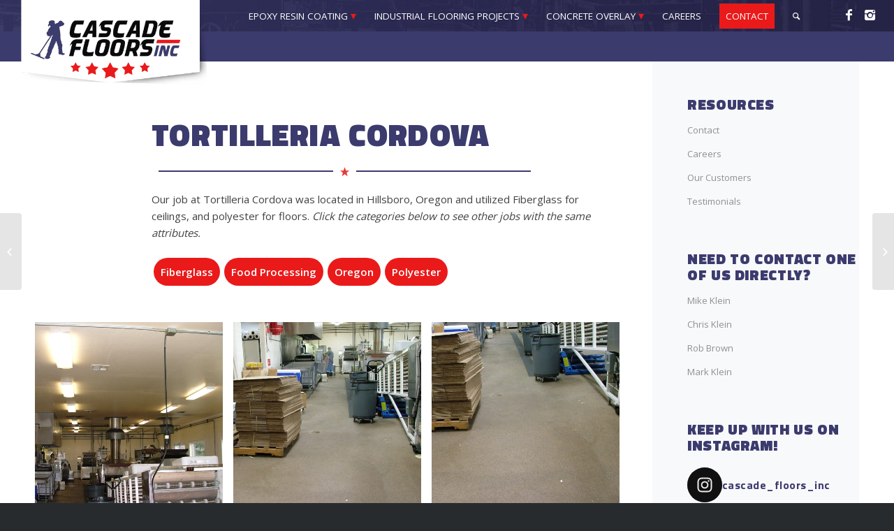

--- FILE ---
content_type: text/html; charset=UTF-8
request_url: https://cascadefloors.com/industrial-and-commercial-flooring-project/tortilleria-cordova/
body_size: 21417
content:
<!DOCTYPE html>
<html lang="en-US" class="html_stretched responsive av-preloader-disabled av-default-lightbox  html_header_top html_logo_left html_main_nav_header html_menu_right html_slim html_header_sticky html_header_shrinking html_mobile_menu_tablet html_header_searchicon html_content_align_center html_header_unstick_top_disabled html_header_stretch_disabled html_minimal_header html_av-overlay-side html_av-overlay-side-classic html_av-submenu-noclone html_entry_id_1146 av-no-preview html_text_menu_active ">
<head>
<meta charset="UTF-8" />


<!-- mobile setting -->
<meta name="viewport" content="width=device-width, initial-scale=1, maximum-scale=1">

<!-- Scripts/CSS and wp_head hook -->
<meta name='robots' content='index, follow, max-image-preview:large, max-snippet:-1, max-video-preview:-1' />
	<style>img:is([sizes="auto" i], [sizes^="auto," i]) { contain-intrinsic-size: 3000px 1500px }</style>
	
	<!-- This site is optimized with the Yoast SEO plugin v26.8 - https://yoast.com/product/yoast-seo-wordpress/ -->
	<title>Tortilleria Cordova - Cascade Floors</title>
	<meta name="description" content="Cascade Floors job at Tortilleria Cordova. Over 200 brewery clients, 500+ food processing plants, and millions of square feet of flooring used since 1971." />
	<link rel="canonical" href="https://cascadefloors.com/industrial-and-commercial-flooring-project/tortilleria-cordova/" />
	<meta property="og:locale" content="en_US" />
	<meta property="og:type" content="article" />
	<meta property="og:title" content="Tortilleria Cordova - Cascade Floors" />
	<meta property="og:description" content="Cascade Floors job at Tortilleria Cordova. Over 200 brewery clients, 500+ food processing plants, and millions of square feet of flooring used since 1971." />
	<meta property="og:url" content="https://cascadefloors.com/industrial-and-commercial-flooring-project/tortilleria-cordova/" />
	<meta property="og:site_name" content="Cascade Floors" />
	<meta property="article:modified_time" content="2019-09-18T21:58:09+00:00" />
	<meta property="og:image" content="https://cascadefloors.com/wp-content/uploads/2018/10/DSCF0221.jpg" />
	<meta property="og:image:width" content="1920" />
	<meta property="og:image:height" content="1440" />
	<meta property="og:image:type" content="image/jpeg" />
	<meta name="twitter:card" content="summary_large_image" />
	<meta name="twitter:label1" content="Est. reading time" />
	<meta name="twitter:data1" content="5 minutes" />
	<script type="application/ld+json" class="yoast-schema-graph">{"@context":"https://schema.org","@graph":[{"@type":"WebPage","@id":"https://cascadefloors.com/industrial-and-commercial-flooring-project/tortilleria-cordova/","url":"https://cascadefloors.com/industrial-and-commercial-flooring-project/tortilleria-cordova/","name":"Tortilleria Cordova - Cascade Floors","isPartOf":{"@id":"https://cascadefloors.com/#website"},"primaryImageOfPage":{"@id":"https://cascadefloors.com/industrial-and-commercial-flooring-project/tortilleria-cordova/#primaryimage"},"image":{"@id":"https://cascadefloors.com/industrial-and-commercial-flooring-project/tortilleria-cordova/#primaryimage"},"thumbnailUrl":"https://cascadefloors.com/wp-content/uploads/2018/10/DSCF0221.jpg","datePublished":"2018-10-22T09:15:18+00:00","dateModified":"2019-09-18T21:58:09+00:00","description":"Cascade Floors job at Tortilleria Cordova. Over 200 brewery clients, 500+ food processing plants, and millions of square feet of flooring used since 1971.","breadcrumb":{"@id":"https://cascadefloors.com/industrial-and-commercial-flooring-project/tortilleria-cordova/#breadcrumb"},"inLanguage":"en-US","potentialAction":[{"@type":"ReadAction","target":["https://cascadefloors.com/industrial-and-commercial-flooring-project/tortilleria-cordova/"]}]},{"@type":"ImageObject","inLanguage":"en-US","@id":"https://cascadefloors.com/industrial-and-commercial-flooring-project/tortilleria-cordova/#primaryimage","url":"https://cascadefloors.com/wp-content/uploads/2018/10/DSCF0221.jpg","contentUrl":"https://cascadefloors.com/wp-content/uploads/2018/10/DSCF0221.jpg","width":1920,"height":1440,"caption":"food processing epoxy floors and fiberglass ceiling installation Oregon"},{"@type":"BreadcrumbList","@id":"https://cascadefloors.com/industrial-and-commercial-flooring-project/tortilleria-cordova/#breadcrumb","itemListElement":[{"@type":"ListItem","position":1,"name":"Home","item":"https://cascadefloors.com/"},{"@type":"ListItem","position":2,"name":"Tortilleria Cordova"}]},{"@type":"WebSite","@id":"https://cascadefloors.com/#website","url":"https://cascadefloors.com/","name":"Cascade Floors","description":"Industrial Epoxy &amp; Resin flooring","publisher":{"@id":"https://cascadefloors.com/#organization"},"potentialAction":[{"@type":"SearchAction","target":{"@type":"EntryPoint","urlTemplate":"https://cascadefloors.com/?s={search_term_string}"},"query-input":{"@type":"PropertyValueSpecification","valueRequired":true,"valueName":"search_term_string"}}],"inLanguage":"en-US"},{"@type":"Organization","@id":"https://cascadefloors.com/#organization","name":"Cascade Floors","url":"https://cascadefloors.com/","logo":{"@type":"ImageObject","inLanguage":"en-US","@id":"https://cascadefloors.com/#/schema/logo/image/","url":"https://cascadefloors.com/wp-content/uploads/2018/06/thumbs_Cascade-Floors_ebag_2.26_working.png","contentUrl":"https://cascadefloors.com/wp-content/uploads/2018/06/thumbs_Cascade-Floors_ebag_2.26_working.png","width":500,"height":128,"caption":"Cascade Floors"},"image":{"@id":"https://cascadefloors.com/#/schema/logo/image/"}}]}</script>
	<!-- / Yoast SEO plugin. -->


<link rel="amphtml" href="https://cascadefloors.com/industrial-and-commercial-flooring-project/tortilleria-cordova/amp/" /><meta name="generator" content="AMP for WP 1.1.11"/><link rel='dns-prefetch' href='//maxcdn.bootstrapcdn.com' />
<link rel="alternate" type="application/rss+xml" title="Cascade Floors &raquo; Feed" href="https://cascadefloors.com/feed/" />
<link rel="alternate" type="application/rss+xml" title="Cascade Floors &raquo; Comments Feed" href="https://cascadefloors.com/comments/feed/" />

<!-- google webfont font replacement -->

			<script type='text/javascript'>
			if(!document.cookie.match(/aviaPrivacyGoogleWebfontsDisabled/)){
				(function() {
					var f = document.createElement('link');
					
					f.type 	= 'text/css';
					f.rel 	= 'stylesheet';
					f.href 	= '//fonts.googleapis.com/css?family=Work+Sans:700,400,100%7COpen+Sans:400,600';
					f.id 	= 'avia-google-webfont';
					
					document.getElementsByTagName('head')[0].appendChild(f);
				})();
			}
			</script>
			<script type="text/javascript">
/* <![CDATA[ */
window._wpemojiSettings = {"baseUrl":"https:\/\/s.w.org\/images\/core\/emoji\/15.0.3\/72x72\/","ext":".png","svgUrl":"https:\/\/s.w.org\/images\/core\/emoji\/15.0.3\/svg\/","svgExt":".svg","source":{"concatemoji":"https:\/\/cascadefloors.com\/wp-includes\/js\/wp-emoji-release.min.js?ver=6.7.4"}};
/*! This file is auto-generated */
!function(i,n){var o,s,e;function c(e){try{var t={supportTests:e,timestamp:(new Date).valueOf()};sessionStorage.setItem(o,JSON.stringify(t))}catch(e){}}function p(e,t,n){e.clearRect(0,0,e.canvas.width,e.canvas.height),e.fillText(t,0,0);var t=new Uint32Array(e.getImageData(0,0,e.canvas.width,e.canvas.height).data),r=(e.clearRect(0,0,e.canvas.width,e.canvas.height),e.fillText(n,0,0),new Uint32Array(e.getImageData(0,0,e.canvas.width,e.canvas.height).data));return t.every(function(e,t){return e===r[t]})}function u(e,t,n){switch(t){case"flag":return n(e,"\ud83c\udff3\ufe0f\u200d\u26a7\ufe0f","\ud83c\udff3\ufe0f\u200b\u26a7\ufe0f")?!1:!n(e,"\ud83c\uddfa\ud83c\uddf3","\ud83c\uddfa\u200b\ud83c\uddf3")&&!n(e,"\ud83c\udff4\udb40\udc67\udb40\udc62\udb40\udc65\udb40\udc6e\udb40\udc67\udb40\udc7f","\ud83c\udff4\u200b\udb40\udc67\u200b\udb40\udc62\u200b\udb40\udc65\u200b\udb40\udc6e\u200b\udb40\udc67\u200b\udb40\udc7f");case"emoji":return!n(e,"\ud83d\udc26\u200d\u2b1b","\ud83d\udc26\u200b\u2b1b")}return!1}function f(e,t,n){var r="undefined"!=typeof WorkerGlobalScope&&self instanceof WorkerGlobalScope?new OffscreenCanvas(300,150):i.createElement("canvas"),a=r.getContext("2d",{willReadFrequently:!0}),o=(a.textBaseline="top",a.font="600 32px Arial",{});return e.forEach(function(e){o[e]=t(a,e,n)}),o}function t(e){var t=i.createElement("script");t.src=e,t.defer=!0,i.head.appendChild(t)}"undefined"!=typeof Promise&&(o="wpEmojiSettingsSupports",s=["flag","emoji"],n.supports={everything:!0,everythingExceptFlag:!0},e=new Promise(function(e){i.addEventListener("DOMContentLoaded",e,{once:!0})}),new Promise(function(t){var n=function(){try{var e=JSON.parse(sessionStorage.getItem(o));if("object"==typeof e&&"number"==typeof e.timestamp&&(new Date).valueOf()<e.timestamp+604800&&"object"==typeof e.supportTests)return e.supportTests}catch(e){}return null}();if(!n){if("undefined"!=typeof Worker&&"undefined"!=typeof OffscreenCanvas&&"undefined"!=typeof URL&&URL.createObjectURL&&"undefined"!=typeof Blob)try{var e="postMessage("+f.toString()+"("+[JSON.stringify(s),u.toString(),p.toString()].join(",")+"));",r=new Blob([e],{type:"text/javascript"}),a=new Worker(URL.createObjectURL(r),{name:"wpTestEmojiSupports"});return void(a.onmessage=function(e){c(n=e.data),a.terminate(),t(n)})}catch(e){}c(n=f(s,u,p))}t(n)}).then(function(e){for(var t in e)n.supports[t]=e[t],n.supports.everything=n.supports.everything&&n.supports[t],"flag"!==t&&(n.supports.everythingExceptFlag=n.supports.everythingExceptFlag&&n.supports[t]);n.supports.everythingExceptFlag=n.supports.everythingExceptFlag&&!n.supports.flag,n.DOMReady=!1,n.readyCallback=function(){n.DOMReady=!0}}).then(function(){return e}).then(function(){var e;n.supports.everything||(n.readyCallback(),(e=n.source||{}).concatemoji?t(e.concatemoji):e.wpemoji&&e.twemoji&&(t(e.twemoji),t(e.wpemoji)))}))}((window,document),window._wpemojiSettings);
/* ]]> */
</script>
<link rel='stylesheet' id='avia-grid-css' href='https://cascadefloors.com/wp-content/themes/enfold/css/grid.css?ver=4.4.1' type='text/css' media='all' />
<link rel='stylesheet' id='avia-base-css' href='https://cascadefloors.com/wp-content/themes/enfold/css/base.css?ver=4.4.1' type='text/css' media='all' />
<link rel='stylesheet' id='avia-layout-css' href='https://cascadefloors.com/wp-content/themes/enfold/css/layout.css?ver=4.4.1' type='text/css' media='all' />
<link rel='stylesheet' id='avia-module-audioplayer-css' href='https://cascadefloors.com/wp-content/themes/enfold/config-templatebuilder/avia-shortcodes/audio-player/audio-player.css?ver=6.7.4' type='text/css' media='all' />
<link rel='stylesheet' id='avia-module-blog-css' href='https://cascadefloors.com/wp-content/themes/enfold/config-templatebuilder/avia-shortcodes/blog/blog.css?ver=6.7.4' type='text/css' media='all' />
<link rel='stylesheet' id='avia-module-postslider-css' href='https://cascadefloors.com/wp-content/themes/enfold/config-templatebuilder/avia-shortcodes/postslider/postslider.css?ver=6.7.4' type='text/css' media='all' />
<link rel='stylesheet' id='avia-module-button-css' href='https://cascadefloors.com/wp-content/themes/enfold/config-templatebuilder/avia-shortcodes/buttons/buttons.css?ver=6.7.4' type='text/css' media='all' />
<link rel='stylesheet' id='avia-module-buttonrow-css' href='https://cascadefloors.com/wp-content/themes/enfold/config-templatebuilder/avia-shortcodes/buttonrow/buttonrow.css?ver=6.7.4' type='text/css' media='all' />
<link rel='stylesheet' id='avia-module-button-fullwidth-css' href='https://cascadefloors.com/wp-content/themes/enfold/config-templatebuilder/avia-shortcodes/buttons_fullwidth/buttons_fullwidth.css?ver=6.7.4' type='text/css' media='all' />
<link rel='stylesheet' id='avia-module-catalogue-css' href='https://cascadefloors.com/wp-content/themes/enfold/config-templatebuilder/avia-shortcodes/catalogue/catalogue.css?ver=6.7.4' type='text/css' media='all' />
<link rel='stylesheet' id='avia-module-comments-css' href='https://cascadefloors.com/wp-content/themes/enfold/config-templatebuilder/avia-shortcodes/comments/comments.css?ver=6.7.4' type='text/css' media='all' />
<link rel='stylesheet' id='avia-module-contact-css' href='https://cascadefloors.com/wp-content/themes/enfold/config-templatebuilder/avia-shortcodes/contact/contact.css?ver=6.7.4' type='text/css' media='all' />
<link rel='stylesheet' id='avia-module-slideshow-css' href='https://cascadefloors.com/wp-content/themes/enfold/config-templatebuilder/avia-shortcodes/slideshow/slideshow.css?ver=6.7.4' type='text/css' media='all' />
<link rel='stylesheet' id='avia-module-slideshow-contentpartner-css' href='https://cascadefloors.com/wp-content/themes/enfold/config-templatebuilder/avia-shortcodes/contentslider/contentslider.css?ver=6.7.4' type='text/css' media='all' />
<link rel='stylesheet' id='avia-module-countdown-css' href='https://cascadefloors.com/wp-content/themes/enfold/config-templatebuilder/avia-shortcodes/countdown/countdown.css?ver=6.7.4' type='text/css' media='all' />
<link rel='stylesheet' id='avia-module-gallery-css' href='https://cascadefloors.com/wp-content/themes/enfold/config-templatebuilder/avia-shortcodes/gallery/gallery.css?ver=6.7.4' type='text/css' media='all' />
<link rel='stylesheet' id='avia-module-gallery-hor-css' href='https://cascadefloors.com/wp-content/themes/enfold/config-templatebuilder/avia-shortcodes/gallery_horizontal/gallery_horizontal.css?ver=6.7.4' type='text/css' media='all' />
<link rel='stylesheet' id='avia-module-maps-css' href='https://cascadefloors.com/wp-content/themes/enfold/config-templatebuilder/avia-shortcodes/google_maps/google_maps.css?ver=6.7.4' type='text/css' media='all' />
<link rel='stylesheet' id='avia-module-gridrow-css' href='https://cascadefloors.com/wp-content/themes/enfold/config-templatebuilder/avia-shortcodes/grid_row/grid_row.css?ver=6.7.4' type='text/css' media='all' />
<link rel='stylesheet' id='avia-module-heading-css' href='https://cascadefloors.com/wp-content/themes/enfold/config-templatebuilder/avia-shortcodes/heading/heading.css?ver=6.7.4' type='text/css' media='all' />
<link rel='stylesheet' id='avia-module-rotator-css' href='https://cascadefloors.com/wp-content/themes/enfold/config-templatebuilder/avia-shortcodes/headline_rotator/headline_rotator.css?ver=6.7.4' type='text/css' media='all' />
<link rel='stylesheet' id='avia-module-hr-css' href='https://cascadefloors.com/wp-content/themes/enfold/config-templatebuilder/avia-shortcodes/hr/hr.css?ver=6.7.4' type='text/css' media='all' />
<link rel='stylesheet' id='avia-module-icon-css' href='https://cascadefloors.com/wp-content/themes/enfold/config-templatebuilder/avia-shortcodes/icon/icon.css?ver=6.7.4' type='text/css' media='all' />
<link rel='stylesheet' id='avia-module-iconbox-css' href='https://cascadefloors.com/wp-content/themes/enfold/config-templatebuilder/avia-shortcodes/iconbox/iconbox.css?ver=6.7.4' type='text/css' media='all' />
<link rel='stylesheet' id='avia-module-iconlist-css' href='https://cascadefloors.com/wp-content/themes/enfold/config-templatebuilder/avia-shortcodes/iconlist/iconlist.css?ver=6.7.4' type='text/css' media='all' />
<link rel='stylesheet' id='avia-module-image-css' href='https://cascadefloors.com/wp-content/themes/enfold/config-templatebuilder/avia-shortcodes/image/image.css?ver=6.7.4' type='text/css' media='all' />
<link rel='stylesheet' id='avia-module-hotspot-css' href='https://cascadefloors.com/wp-content/themes/enfold/config-templatebuilder/avia-shortcodes/image_hotspots/image_hotspots.css?ver=6.7.4' type='text/css' media='all' />
<link rel='stylesheet' id='avia-module-magazine-css' href='https://cascadefloors.com/wp-content/themes/enfold/config-templatebuilder/avia-shortcodes/magazine/magazine.css?ver=6.7.4' type='text/css' media='all' />
<link rel='stylesheet' id='avia-module-masonry-css' href='https://cascadefloors.com/wp-content/themes/enfold/config-templatebuilder/avia-shortcodes/masonry_entries/masonry_entries.css?ver=6.7.4' type='text/css' media='all' />
<link rel='stylesheet' id='avia-siteloader-css' href='https://cascadefloors.com/wp-content/themes/enfold/css/avia-snippet-site-preloader.css?ver=6.7.4' type='text/css' media='all' />
<link rel='stylesheet' id='avia-module-menu-css' href='https://cascadefloors.com/wp-content/themes/enfold/config-templatebuilder/avia-shortcodes/menu/menu.css?ver=6.7.4' type='text/css' media='all' />
<link rel='stylesheet' id='avia-modfule-notification-css' href='https://cascadefloors.com/wp-content/themes/enfold/config-templatebuilder/avia-shortcodes/notification/notification.css?ver=6.7.4' type='text/css' media='all' />
<link rel='stylesheet' id='avia-module-numbers-css' href='https://cascadefloors.com/wp-content/themes/enfold/config-templatebuilder/avia-shortcodes/numbers/numbers.css?ver=6.7.4' type='text/css' media='all' />
<link rel='stylesheet' id='avia-module-portfolio-css' href='https://cascadefloors.com/wp-content/themes/enfold/config-templatebuilder/avia-shortcodes/portfolio/portfolio.css?ver=6.7.4' type='text/css' media='all' />
<link rel='stylesheet' id='avia-module-progress-bar-css' href='https://cascadefloors.com/wp-content/themes/enfold/config-templatebuilder/avia-shortcodes/progressbar/progressbar.css?ver=6.7.4' type='text/css' media='all' />
<link rel='stylesheet' id='avia-module-promobox-css' href='https://cascadefloors.com/wp-content/themes/enfold/config-templatebuilder/avia-shortcodes/promobox/promobox.css?ver=6.7.4' type='text/css' media='all' />
<link rel='stylesheet' id='avia-module-slideshow-accordion-css' href='https://cascadefloors.com/wp-content/themes/enfold/config-templatebuilder/avia-shortcodes/slideshow_accordion/slideshow_accordion.css?ver=6.7.4' type='text/css' media='all' />
<link rel='stylesheet' id='avia-module-slideshow-feature-image-css' href='https://cascadefloors.com/wp-content/themes/enfold/config-templatebuilder/avia-shortcodes/slideshow_feature_image/slideshow_feature_image.css?ver=6.7.4' type='text/css' media='all' />
<link rel='stylesheet' id='avia-module-slideshow-fullsize-css' href='https://cascadefloors.com/wp-content/themes/enfold/config-templatebuilder/avia-shortcodes/slideshow_fullsize/slideshow_fullsize.css?ver=6.7.4' type='text/css' media='all' />
<link rel='stylesheet' id='avia-module-slideshow-fullscreen-css' href='https://cascadefloors.com/wp-content/themes/enfold/config-templatebuilder/avia-shortcodes/slideshow_fullscreen/slideshow_fullscreen.css?ver=6.7.4' type='text/css' media='all' />
<link rel='stylesheet' id='avia-module-slideshow-ls-css' href='https://cascadefloors.com/wp-content/themes/enfold/config-templatebuilder/avia-shortcodes/slideshow_layerslider/slideshow_layerslider.css?ver=6.7.4' type='text/css' media='all' />
<link rel='stylesheet' id='avia-module-social-css' href='https://cascadefloors.com/wp-content/themes/enfold/config-templatebuilder/avia-shortcodes/social_share/social_share.css?ver=6.7.4' type='text/css' media='all' />
<link rel='stylesheet' id='avia-module-tabsection-css' href='https://cascadefloors.com/wp-content/themes/enfold/config-templatebuilder/avia-shortcodes/tab_section/tab_section.css?ver=6.7.4' type='text/css' media='all' />
<link rel='stylesheet' id='avia-module-table-css' href='https://cascadefloors.com/wp-content/themes/enfold/config-templatebuilder/avia-shortcodes/table/table.css?ver=6.7.4' type='text/css' media='all' />
<link rel='stylesheet' id='avia-module-tabs-css' href='https://cascadefloors.com/wp-content/themes/enfold/config-templatebuilder/avia-shortcodes/tabs/tabs.css?ver=6.7.4' type='text/css' media='all' />
<link rel='stylesheet' id='avia-module-team-css' href='https://cascadefloors.com/wp-content/themes/enfold/config-templatebuilder/avia-shortcodes/team/team.css?ver=6.7.4' type='text/css' media='all' />
<link rel='stylesheet' id='avia-module-testimonials-css' href='https://cascadefloors.com/wp-content/themes/enfold/config-templatebuilder/avia-shortcodes/testimonials/testimonials.css?ver=6.7.4' type='text/css' media='all' />
<link rel='stylesheet' id='avia-module-timeline-css' href='https://cascadefloors.com/wp-content/themes/enfold/config-templatebuilder/avia-shortcodes/timeline/timeline.css?ver=6.7.4' type='text/css' media='all' />
<link rel='stylesheet' id='avia-module-toggles-css' href='https://cascadefloors.com/wp-content/themes/enfold/config-templatebuilder/avia-shortcodes/toggles/toggles.css?ver=6.7.4' type='text/css' media='all' />
<link rel='stylesheet' id='avia-module-video-css' href='https://cascadefloors.com/wp-content/themes/enfold/config-templatebuilder/avia-shortcodes/video/video.css?ver=6.7.4' type='text/css' media='all' />
<link rel='stylesheet' id='sbi_styles-css' href='https://cascadefloors.com/wp-content/plugins/instagram-feed/css/sbi-styles.min.css?ver=6.10.0' type='text/css' media='all' />
<style id='wp-emoji-styles-inline-css' type='text/css'>

	img.wp-smiley, img.emoji {
		display: inline !important;
		border: none !important;
		box-shadow: none !important;
		height: 1em !important;
		width: 1em !important;
		margin: 0 0.07em !important;
		vertical-align: -0.1em !important;
		background: none !important;
		padding: 0 !important;
	}
</style>
<link rel='stylesheet' id='font-awesome-css' href='//maxcdn.bootstrapcdn.com/font-awesome/4.3.0/css/font-awesome.min.css?ver=6.7.4' type='text/css' media='all' />
<link rel='stylesheet' id='avia-scs-css' href='https://cascadefloors.com/wp-content/themes/enfold/css/shortcodes.css?ver=4.4.1' type='text/css' media='all' />
<link rel='stylesheet' id='avia-popup-css-css' href='https://cascadefloors.com/wp-content/themes/enfold/js/aviapopup/magnific-popup.css?ver=4.4.1' type='text/css' media='screen' />
<link rel='stylesheet' id='avia-lightbox-css' href='https://cascadefloors.com/wp-content/themes/enfold/css/avia-snippet-lightbox.css?ver=4.4.1' type='text/css' media='screen' />
<link rel='stylesheet' id='avia-widget-css-css' href='https://cascadefloors.com/wp-content/themes/enfold/css/avia-snippet-widget.css?ver=4.4.1' type='text/css' media='screen' />
<link rel='stylesheet' id='avia-dynamic-css' href='https://cascadefloors.com/wp-content/uploads/dynamic_avia/cascade_floors.css?ver=6368804a0ed50' type='text/css' media='all' />
<link rel='stylesheet' id='avia-custom-css' href='https://cascadefloors.com/wp-content/themes/enfold/css/custom.css?ver=4.4.1' type='text/css' media='all' />
<link rel='stylesheet' id='avia-style-css' href='https://cascadefloors.com/wp-content/themes/enfold-child/style.css?ver=4.4.1' type='text/css' media='all' />
<link rel='stylesheet' id='avia-gravity-css' href='https://cascadefloors.com/wp-content/themes/enfold/config-gravityforms/gravity-mod.css?ver=4.4.1' type='text/css' media='screen' />
<script type="text/javascript" src="https://cascadefloors.com/wp-includes/js/jquery/jquery.min.js?ver=3.7.1" id="jquery-core-js"></script>
<script type="text/javascript" src="https://cascadefloors.com/wp-includes/js/jquery/jquery-migrate.min.js?ver=3.4.1" id="jquery-migrate-js"></script>
<script type="text/javascript" src="https://cascadefloors.com/wp-content/themes/enfold/js/avia-compat.js?ver=4.4.1" id="avia-compat-js"></script>
<link rel="https://api.w.org/" href="https://cascadefloors.com/wp-json/" /><link rel="alternate" title="JSON" type="application/json" href="https://cascadefloors.com/wp-json/wp/v2/portfolio/1146" /><link rel="EditURI" type="application/rsd+xml" title="RSD" href="https://cascadefloors.com/xmlrpc.php?rsd" />
<meta name="generator" content="WordPress 6.7.4" />
<link rel='shortlink' href='https://cascadefloors.com/?p=1146' />
<link rel="alternate" title="oEmbed (JSON)" type="application/json+oembed" href="https://cascadefloors.com/wp-json/oembed/1.0/embed?url=https%3A%2F%2Fcascadefloors.com%2Findustrial-and-commercial-flooring-project%2Ftortilleria-cordova%2F" />
<link rel="alternate" title="oEmbed (XML)" type="text/xml+oembed" href="https://cascadefloors.com/wp-json/oembed/1.0/embed?url=https%3A%2F%2Fcascadefloors.com%2Findustrial-and-commercial-flooring-project%2Ftortilleria-cordova%2F&#038;format=xml" />
<!-- Global site tag (gtag.js) - Google Analytics -->
<script async src="https://www.googletagmanager.com/gtag/js?id=UA-129252008-1"></script>
<script>
  window.dataLayer = window.dataLayer || [];
  function gtag(){dataLayer.push(arguments);}
  gtag('js', new Date());

  gtag('config', 'UA-129252008-1');
</script>
 
<!-- Meta Pixel Code -->
<script>
  !function(f,b,e,v,n,t,s)
  {if(f.fbq)return;n=f.fbq=function(){n.callMethod?
  n.callMethod.apply(n,arguments):n.queue.push(arguments)};
  if(!f._fbq)f._fbq=n;n.push=n;n.loaded=!0;n.version='2.0';
  n.queue=[];t=b.createElement(e);t.async=!0;
  t.src=v;s=b.getElementsByTagName(e)[0];
  s.parentNode.insertBefore(t,s)}(window, document,'script',
  'https://connect.facebook.net/en_US/fbevents.js');
  fbq('init', '991845565045165');
  fbq('track', 'PageView');
</script>
<noscript><img height="1" width="1" style="display:none"
  src="https://www.facebook.com/tr?id=991845565045165&ev=PageView&noscript=1"
/></noscript>
<!-- End Meta Pixel Code -->


<link href="https://fonts.googleapis.com/css?family=Titillium+Web:600,700,900" rel="stylesheet">
 

<link rel="profile" href="https://gmpg.org/xfn/11" />
<link rel="alternate" type="application/rss+xml" title="Cascade Floors RSS2 Feed" href="https://cascadefloors.com/feed/" />
<link rel="pingback" href="https://cascadefloors.com/xmlrpc.php" />
<!--[if lt IE 9]><script src="https://cascadefloors.com/wp-content/themes/enfold/js/html5shiv.js"></script><![endif]-->
<link rel="icon" href="https://cascadefloors.com/wp-content/uploads/2018/07/thumbs_Cascade-Floors_favicon.jpg" type="image/x-icon">
		<style type="text/css" id="wp-custom-css">
			.cfshadow {
  box-shadow: 4px 5px 30px #0000001f;
}
.cf-event-single .post-entry {
  padding: 30px;
	margin:20px;
  border: 5px solid #3c3b6e;
  border-radius: 10px;
  margin-top: 25px;
  box-shadow: 0px 0px 15px #0000001a;
}
.cf-event-archive-card {
	padding:15px;
	border: 5px solid #3c3b6e;
  border-radius: 10px;
	margin-top: 10px;
	margin-bottom: 10px;
	box-shadow: 0px 0px 15px #0000001a;
	
}


.cf-event-archive .content {
	padding:15px;
	margin-top:15px;
}

.cf-events-archive-header {
  margin-top: 40px;
  padding-bottom: 25px;
}
.cf-event-footer {
  padding: 15px;
}

.event-more-btn {
  background-color: #ea1a1a;
  padding: 8px;
  border-radius: 5px;
  color: white !important;
  float: right;
  margin-top: -5px;
}
.event-more-btn:hover {
  text-decoration: none;
  cursor: pointer;
  background-color: #b71515;
}

#events-bar-homepage h3 {
  display: inline;
  margin-right: 15px;
}
#events-bar-homepage {
  background-color: white;
  padding: 30px;
  display: inline-block;
  width: 100%;
  box-shadow: 0px 0px 35px #0000001f;
  border-radius: 5px;
  margin-top: -95px;
  position: absolute;
  background: url("https://cascadefloors.com/wp-content/uploads/2024/03/map-bg.jpg");
    background-size: auto;
  border: 5px solid white;
  background-size: cover;
}
.event-hp {
  display: inline;
  background-color: #fff;
  padding: 13px;
  border-radius: 6px;
  border: 2px solid #b7b7b7;
}
.event-hp a {
  color: #484777;
}
.hp-event-month {
  font-weight: 900;
  color: white;
  background-color: #ea1a1a;
  padding: 4px;
  margin-right: 10px;
  border-radius: 3px;
}
.event-hp .fa {
  color: #ea1a1a;
  margin-left: 6px;
  font-size: larger;
}

.event-hp a:hover {
  text-decoration: none;
  color: #ea1a1a;
}		</style>
		<style type='text/css'>
@font-face {font-family: 'entypo-fontello'; font-weight: normal; font-style: normal;
src: url('https://cascadefloors.com/wp-content/themes/enfold/config-templatebuilder/avia-template-builder/assets/fonts/entypo-fontello.eot');
src: url('https://cascadefloors.com/wp-content/themes/enfold/config-templatebuilder/avia-template-builder/assets/fonts/entypo-fontello.eot?#iefix') format('embedded-opentype'), 
url('https://cascadefloors.com/wp-content/themes/enfold/config-templatebuilder/avia-template-builder/assets/fonts/entypo-fontello.woff') format('woff'), 
url('https://cascadefloors.com/wp-content/themes/enfold/config-templatebuilder/avia-template-builder/assets/fonts/entypo-fontello.ttf') format('truetype'), 
url('https://cascadefloors.com/wp-content/themes/enfold/config-templatebuilder/avia-template-builder/assets/fonts/entypo-fontello.svg#entypo-fontello') format('svg');
} #top .avia-font-entypo-fontello, body .avia-font-entypo-fontello, html body [data-av_iconfont='entypo-fontello']:before{ font-family: 'entypo-fontello'; }
</style>

<!--
Debugging Info for Theme support: 

Theme: Enfold
Version: 4.4.1
Installed: enfold
AviaFramework Version: 4.7
AviaBuilder Version: 0.9.5
aviaElementManager Version: 1.0.1
- - - - - - - - - - -
ChildTheme: Cascade Floors
ChildTheme Version: 1.0
ChildTheme Installed: enfold

ML:128-PU:23-PLA:15
WP:6.7.4
Compress: CSS:disabled - JS:disabled
Updates: enabled
PLAu:15
-->
</head>




<body id="top" class="portfolio-template-default single single-portfolio postid-1146  rtl_columns stretched work_sans open_sans no_sidebar_border" itemscope="itemscope" itemtype="https://schema.org/WebPage" >

	
	<div id='wrap_all'>

	
<header id='header' class='all_colors header_color dark_bg_color  av_header_top av_logo_left av_main_nav_header av_menu_right av_slim av_header_sticky av_header_shrinking av_header_stretch_disabled av_mobile_menu_tablet av_header_searchicon av_header_unstick_top_disabled av_minimal_header av_bottom_nav_disabled  av_header_border_disabled'  role="banner" itemscope="itemscope" itemtype="https://schema.org/WPHeader" >

		<div  id='header_main' class='container_wrap container_wrap_logo'>
	
        <div class='container av-logo-container'><div class='inner-container'><span class='logo'><a href='https://cascadefloors.com/'><img height='100' width='300' src='https://cascadefloors.com/wp-content/uploads/2020/03/thumbs_Cascade-Floors_ebag_311_2020.png' alt='Cascade Floors' /></a></span><nav class='main_menu' data-selectname='Select a page'  role="navigation" itemscope="itemscope" itemtype="https://schema.org/SiteNavigationElement" ><div class="avia-menu av-main-nav-wrap av_menu_icon_beside"><ul id="avia-menu" class="menu av-main-nav"><li id="menu-item-2429" class="menu-item menu-item-type-post_type menu-item-object-page menu-item-has-children menu-item-top-level menu-item-top-level-1"><a href="https://cascadefloors.com/epoxy-resin-coating/" itemprop="url"><span class="avia-bullet"></span><span class="avia-menu-text">Epoxy Resin Coating</span><span class="avia-menu-fx"><span class="avia-arrow-wrap"><span class="avia-arrow"></span></span></span></a>


<ul class="sub-menu">
	<li id="menu-item-2442" class="menu-item menu-item-type-custom menu-item-object-custom"><a href="/epoxy-resin-coating/#sec1" itemprop="url"><span class="avia-bullet"></span><span class="avia-menu-text">Food Processing Floors &#038; Walls Gallery</span></a></li>
	<li id="menu-item-14528" class="menu-item menu-item-type-custom menu-item-object-custom"><a href="/industrial-and-commercial-flooring-projects/brewery/" itemprop="url"><span class="avia-bullet"></span><span class="avia-menu-text">Brewery Industry Floors &#038; Walls</span></a></li>
	<li id="menu-item-14529" class="menu-item menu-item-type-custom menu-item-object-custom"><a href="/industrial-and-commercial-flooring-projects/winery/" itemprop="url"><span class="avia-bullet"></span><span class="avia-menu-text">Winery Flooring Projects</span></a></li>
	<li id="menu-item-2443" class="menu-item menu-item-type-custom menu-item-object-custom"><a href="/epoxy-resin-coating/#sec2" itemprop="url"><span class="avia-bullet"></span><span class="avia-menu-text">Beverage Industry Floors &#038; Walls Gallery</span></a></li>
	<li id="menu-item-2444" class="menu-item menu-item-type-custom menu-item-object-custom"><a href="/epoxy-resin-coating/#sec3" itemprop="url"><span class="avia-bullet"></span><span class="avia-menu-text">Pharmaceutical Floors &#038; Walls Gallery</span></a></li>
	<li id="menu-item-2445" class="menu-item menu-item-type-custom menu-item-object-custom"><a href="/epoxy-resin-coating/#sec4" itemprop="url"><span class="avia-bullet"></span><span class="avia-menu-text">Industrial Manufacturing Facility Floors &#038; Walls Gallery</span></a></li>
	<li id="menu-item-2582" class="menu-item menu-item-type-custom menu-item-object-custom"><a href="/epoxy-resin-coating/#sec5" itemprop="url"><span class="avia-bullet"></span><span class="avia-menu-text">Specialty Coatings</span></a></li>
</ul>
</li>
<li id="menu-item-409" class="menu-item menu-item-type-custom menu-item-object-custom menu-item-has-children menu-item-top-level menu-item-top-level-2"><a href="/commercial-flooring-projects/" itemprop="url"><span class="avia-bullet"></span><span class="avia-menu-text">INDUSTRIAL FLOORING PROJECTS</span><span class="avia-menu-fx"><span class="avia-arrow-wrap"><span class="avia-arrow"></span></span></span></a>


<ul class="sub-menu">
	<li id="menu-item-1292" class="menu-item menu-item-type-custom menu-item-object-custom"><a href="/industrial-and-commercial-flooring-projects-oregon/" itemprop="url"><span class="avia-bullet"></span><span class="avia-menu-text">Oregon</span></a></li>
	<li id="menu-item-1293" class="menu-item menu-item-type-custom menu-item-object-custom"><a href="/industrial-and-commercial-flooring-projects-washington/" itemprop="url"><span class="avia-bullet"></span><span class="avia-menu-text">Washington</span></a></li>
	<li id="menu-item-1294" class="menu-item menu-item-type-custom menu-item-object-custom"><a href="/industrial-and-commercial-flooring-projects/california/" itemprop="url"><span class="avia-bullet"></span><span class="avia-menu-text">California</span></a></li>
	<li id="menu-item-2403" class="menu-item menu-item-type-custom menu-item-object-custom"><a href="/industrial-and-commercial-flooring-projects/hawaii/" itemprop="url"><span class="avia-bullet"></span><span class="avia-menu-text">Hawaii</span></a></li>
	<li id="menu-item-2034" class="menu-item menu-item-type-custom menu-item-object-custom"><a href="/industrial-and-commercial-flooring-projects/alaska/" itemprop="url"><span class="avia-bullet"></span><span class="avia-menu-text">Alaska</span></a></li>
	<li id="menu-item-1295" class="menu-item menu-item-type-custom menu-item-object-custom"><a href="/industrial-and-commercial-flooring-projects/texas/" itemprop="url"><span class="avia-bullet"></span><span class="avia-menu-text">Texas</span></a></li>
	<li id="menu-item-1296" class="menu-item menu-item-type-custom menu-item-object-custom"><a href="/industrial-and-commercial-flooring-projects-idaho/" itemprop="url"><span class="avia-bullet"></span><span class="avia-menu-text">Idaho</span></a></li>
	<li id="menu-item-1291" class="menu-item menu-item-type-custom menu-item-object-custom"><a href="/industrial-and-commercial-flooring-projects/colorado/" itemprop="url"><span class="avia-bullet"></span><span class="avia-menu-text">Colorado</span></a></li>
	<li id="menu-item-2448" class="menu-item menu-item-type-custom menu-item-object-custom"><a href="/industrial-and-commercial-flooring-projects/montana/" itemprop="url"><span class="avia-bullet"></span><span class="avia-menu-text">Montana</span></a></li>
	<li id="menu-item-6994" class="menu-item menu-item-type-custom menu-item-object-custom"><a href="/industrial-and-commercial-flooring-projects/south-dakota/" itemprop="url"><span class="avia-bullet"></span><span class="avia-menu-text">South Dakota</span></a></li>
	<li id="menu-item-2449" class="menu-item menu-item-type-custom menu-item-object-custom"><a href="/industrial-and-commercial-flooring-projects/new-mexico/" itemprop="url"><span class="avia-bullet"></span><span class="avia-menu-text">New Mexico</span></a></li>
	<li id="menu-item-1297" class="menu-item menu-item-type-custom menu-item-object-custom"><a href="/industrial-and-commercial-flooring-projects/florida/" itemprop="url"><span class="avia-bullet"></span><span class="avia-menu-text">Florida</span></a></li>
	<li id="menu-item-13906" class="menu-item menu-item-type-custom menu-item-object-custom"><a href="/industrial-and-commercial-flooring-projects/wyoming/" itemprop="url"><span class="avia-bullet"></span><span class="avia-menu-text">Wyoming</span></a></li>
</ul>
</li>
<li id="menu-item-410" class="menu-item menu-item-type-custom menu-item-object-custom menu-item-has-children menu-item-top-level menu-item-top-level-3"><a itemprop="url"><span class="avia-bullet"></span><span class="avia-menu-text">CONCRETE OVERLAY</span><span class="avia-menu-fx"><span class="avia-arrow-wrap"><span class="avia-arrow"></span></span></span></a>


<ul class="sub-menu">
	<li id="menu-item-371" class="menu-item menu-item-type-post_type menu-item-object-page"><a href="https://cascadefloors.com/epoxy-flooring-systems/" itemprop="url"><span class="avia-bullet"></span><span class="avia-menu-text">Epoxy Flooring Systems</span></a></li>
	<li id="menu-item-389" class="menu-item menu-item-type-post_type menu-item-object-page"><a href="https://cascadefloors.com/urethane-flooring-concrete-overlay-systems/" itemprop="url"><span class="avia-bullet"></span><span class="avia-menu-text">Urethane Flooring Systems</span></a></li>
	<li id="menu-item-385" class="menu-item menu-item-type-post_type menu-item-object-page"><a href="https://cascadefloors.com/polyester-flooring-systems/" itemprop="url"><span class="avia-bullet"></span><span class="avia-menu-text">Polyester Flooring Systems</span></a></li>
	<li id="menu-item-390" class="menu-item menu-item-type-post_type menu-item-object-page"><a href="https://cascadefloors.com/wall-systems/" itemprop="url"><span class="avia-bullet"></span><span class="avia-menu-text">Wall Systems</span></a></li>
</ul>
</li>
<li id="menu-item-366" class="menu-item menu-item-type-post_type menu-item-object-page menu-item-top-level menu-item-top-level-4"><a href="https://cascadefloors.com/careers/" itemprop="url"><span class="avia-bullet"></span><span class="avia-menu-text">Careers</span><span class="avia-menu-fx"><span class="avia-arrow-wrap"><span class="avia-arrow"></span></span></span></a></li>
<li id="menu-item-370" class="menu-item menu-item-type-post_type menu-item-object-page av-menu-button av-menu-button-colored menu-item-top-level menu-item-top-level-5"><a href="https://cascadefloors.com/contact/" itemprop="url"><span class="avia-bullet"></span><span class="avia-menu-text">Contact</span><span class="avia-menu-fx"><span class="avia-arrow-wrap"><span class="avia-arrow"></span></span></span></a></li>
<li id="menu-item-search" class="noMobile menu-item menu-item-search-dropdown menu-item-avia-special">
							<a href="?s=" data-avia-search-tooltip="

&lt;form action=&quot;https://cascadefloors.com/&quot; id=&quot;searchform&quot; method=&quot;get&quot; class=&quot;&quot;&gt;
	&lt;div&gt;
		&lt;input type=&quot;submit&quot; value=&quot;&quot; id=&quot;searchsubmit&quot; class=&quot;button avia-font-entypo-fontello&quot; /&gt;
		&lt;input type=&quot;text&quot; id=&quot;s&quot; name=&quot;s&quot; value=&quot;&quot; placeholder='Search' /&gt;
			&lt;/div&gt;
&lt;/form&gt;" aria-hidden='true' data-av_icon='' data-av_iconfont='entypo-fontello'><span class="avia_hidden_link_text">Search</span></a>
	        		   </li><li class="av-burger-menu-main menu-item-avia-special ">
	        			<a href="#">
							<span class="av-hamburger av-hamburger--spin av-js-hamburger">
					        <span class="av-hamburger-box">
						          <span class="av-hamburger-inner"></span>
						          <strong>Menu</strong>
					        </span>
							</span>
						</a>
	        		   </li></ul></div><ul class='noLightbox social_bookmarks icon_count_2'><li class='social_bookmarks_facebook av-social-link-facebook social_icon_1'><a target='_blank' href='https://www.facebook.com/cascadefloors' aria-hidden='true' data-av_icon='' data-av_iconfont='entypo-fontello' title='Facebook'><span class='avia_hidden_link_text'>Facebook</span></a></li><li class='social_bookmarks_instagram av-social-link-instagram social_icon_2'><a target='_blank' href='https://www.instagram.com/cascade_floors_inc/' aria-hidden='true' data-av_icon='' data-av_iconfont='entypo-fontello' title='Instagram'><span class='avia_hidden_link_text'>Instagram</span></a></li></ul></nav></div> </div> 
		<!-- end container_wrap-->
		</div>
		
		<div class='header_bg'></div>

<!-- end header -->
</header>
		
	<div id='main' class='all_colors' data-scroll-offset='88'>

	<div  class='main_color container_wrap_first container_wrap sidebar_right'   ><div class='container' ><main  role="main" itemprop="mainContentOfPage"  class='template-page content  av-content-small alpha units'><div class='post-entry post-entry-type-page post-entry-1146'><div class='entry-content-wrapper clearfix'><div class='flex_column_table av-equal-height-column-flextable -flextable' ><div class="flex_column av_one_fifth  no_margin flex_column_table_cell av-equal-height-column av-align-middle first  avia-builder-el-0  el_before_av_four_fifth  avia-builder-el-first  " style='padding:0px 15px 0px 0px ; border-radius:0px; '></div>
<div class="flex_column av_four_fifth  no_margin flex_column_table_cell av-equal-height-column av-align-middle av-zero-column-padding   avia-builder-el-1  el_after_av_one_fifth  el_before_av_one_full  " style='border-radius:0px; '><div style='padding-bottom:0px; font-size:45px;' class='av-special-heading av-special-heading-h1  blockquote modern-quote  avia-builder-el-2  el_before_av_hr  avia-builder-el-first   av-inherit-size '><h1 class='av-special-heading-tag '  itemprop="headline"  >Tortilleria Cordova</h1><div class='special-heading-border'><div class='special-heading-inner-border' ></div></div></div>
<div style=' margin-top:15px; margin-bottom:15px;'  class='hr hr-custom hr-left hr-icon-yes   avia-builder-el-3  el_after_av_heading  el_before_av_textblock '><span class='hr-inner   inner-border-av-border-fat' style=' width:250px; border-color:#3c3b6e;' ><span class='hr-inner-style'></span></span><span class='av-seperator-icon' style='color:#ea3838;' aria-hidden='true' data-av_icon='' data-av_iconfont='entypo-fontello'></span><span class='hr-inner   inner-border-av-border-fat' style=' width:250px; border-color:#3c3b6e;' ><span class='hr-inner-style'></span></span></div>
<section class="av_textblock_section "  itemscope="itemscope" itemtype="https://schema.org/CreativeWork" ><div class='avia_textblock  '   itemprop="text" ><p><span style="font-weight: 400;">Our job at Tortilleria Cordova was located in Hillsboro, Oregon and utilized Fiberglass for ceilings, and polyester for floors. <em>Click the categories below to see other jobs with the same attributes.</em></span></p>
</div></section>
<div style='height:10px' class='hr hr-invisible   avia-builder-el-5  el_after_av_textblock  el_before_av_textblock '><span class='hr-inner ' ><span class='hr-inner-style'></span></span></div>
<section class="av_textblock_section "  itemscope="itemscope" itemtype="https://schema.org/CreativeWork" ><div class='avia_textblock  '   itemprop="text" ><span class="portfolio_cat"><a href=https://cascadefloors.com/industrial-and-commercial-flooring-projects/fiberglass/>Fiberglass </a></span><span class="portfolio_cat"><a href=https://cascadefloors.com/industrial-and-commercial-flooring-projects/food-processing/>Food Processing </a></span><span class="portfolio_cat"><a href=https://cascadefloors.com/industrial-and-commercial-flooring-projects/oregon/>Oregon </a></span><span class="portfolio_cat"><a href=https://cascadefloors.com/industrial-and-commercial-flooring-projects/polyester/>Polyester </a></span>
</div></section></div></div><!--close column table wrapper. Autoclose: 1 --><div class="flex_column av_one_full  flex_column_div av-zero-column-padding first  avia-builder-el-7  el_after_av_four_fifth  el_before_av_one_full  " style='border-radius:0px; '></div></p>
<div class="flex_column av_one_full  flex_column_div av-zero-column-padding first  avia-builder-el-8  el_after_av_one_full  el_before_av_hr  column-top-margin" style='border-radius:0px; '><div id='av-masonry-1' class='av-masonry  noHover av-fixed-size av-large-gap av-hover-overlay-active av-masonry-col-flexible av-caption-always av-caption-style- av-masonry-gallery   av-orientation-square  '  ><div class='av-masonry-container isotope av-js-disabled ' ><div class='av-masonry-entry isotope-item av-masonry-item-no-image '></div><a href="https://cascadefloors.com/wp-content/uploads/2018/10/DSCF0219-1030x773.jpg" id='av-masonry-1-item-1148' data-av-masonry-item='1148' class='av-masonry-entry isotope-item post-1148 attachment type-attachment status-inherit hentry  av-masonry-item-with-image' title=""  itemprop="thumbnailUrl" ><div class='av-inner-masonry-sizer'></div><figure class='av-inner-masonry main_color'><div class="av-masonry-outerimage-container"><div class="av-masonry-image-container" style="background-image: url(https://cascadefloors.com/wp-content/uploads/2018/10/DSCF0219-705x529.jpg);"></div></div></figure></a><!--end av-masonry entry--><a href="https://cascadefloors.com/wp-content/uploads/2018/10/DSCF0221-1030x773.jpg" id='av-masonry-1-item-1150' data-av-masonry-item='1150' class='av-masonry-entry isotope-item post-1150 attachment type-attachment status-inherit hentry  av-masonry-item-with-image' title=""  itemprop="thumbnailUrl" ><div class='av-inner-masonry-sizer'></div><figure class='av-inner-masonry main_color'><div class="av-masonry-outerimage-container"><div class="av-masonry-image-container" style="background-image: url(https://cascadefloors.com/wp-content/uploads/2018/10/DSCF0221-705x529.jpg);"></div></div></figure></a><!--end av-masonry entry--><a href="https://cascadefloors.com/wp-content/uploads/2018/10/DSCF0222-1030x773.jpg" id='av-masonry-1-item-1151' data-av-masonry-item='1151' class='av-masonry-entry isotope-item post-1151 attachment type-attachment status-inherit hentry  av-masonry-item-with-image' title=""  itemprop="thumbnailUrl" ><div class='av-inner-masonry-sizer'></div><figure class='av-inner-masonry main_color'><div class="av-masonry-outerimage-container"><div class="av-masonry-image-container" style="background-image: url(https://cascadefloors.com/wp-content/uploads/2018/10/DSCF0222-705x529.jpg);"></div></div></figure></a><!--end av-masonry entry--><a href="https://cascadefloors.com/wp-content/uploads/2018/10/DSCF0225-1030x773.jpg" id='av-masonry-1-item-1154' data-av-masonry-item='1154' class='av-masonry-entry isotope-item post-1154 attachment type-attachment status-inherit hentry  av-masonry-item-with-image' title=""  itemprop="thumbnailUrl" ><div class='av-inner-masonry-sizer'></div><figure class='av-inner-masonry main_color'><div class="av-masonry-outerimage-container"><div class="av-masonry-image-container" style="background-image: url(https://cascadefloors.com/wp-content/uploads/2018/10/DSCF0225-705x529.jpg);"></div></div></figure></a><!--end av-masonry entry--><a href="https://cascadefloors.com/wp-content/uploads/2018/10/DSCF0226-1030x773.jpg" id='av-masonry-1-item-1155' data-av-masonry-item='1155' class='av-masonry-entry isotope-item post-1155 attachment type-attachment status-inherit hentry  av-masonry-item-with-image' title=""  itemprop="thumbnailUrl" ><div class='av-inner-masonry-sizer'></div><figure class='av-inner-masonry main_color'><div class="av-masonry-outerimage-container"><div class="av-masonry-image-container" style="background-image: url(https://cascadefloors.com/wp-content/uploads/2018/10/DSCF0226-705x529.jpg);"></div></div></figure></a><!--end av-masonry entry--><a href="https://cascadefloors.com/wp-content/uploads/2018/10/DSCF0228-1030x773.jpg" id='av-masonry-1-item-1157' data-av-masonry-item='1157' class='av-masonry-entry isotope-item post-1157 attachment type-attachment status-inherit hentry  av-masonry-item-with-image' title=""  itemprop="thumbnailUrl" ><div class='av-inner-masonry-sizer'></div><figure class='av-inner-masonry main_color'><div class="av-masonry-outerimage-container"><div class="av-masonry-image-container" style="background-image: url(https://cascadefloors.com/wp-content/uploads/2018/10/DSCF0228-705x529.jpg);"></div></div></figure></a><!--end av-masonry entry--><a href="https://cascadefloors.com/wp-content/uploads/2018/10/DSCF0229-1030x773.jpg" id='av-masonry-1-item-1158' data-av-masonry-item='1158' class='av-masonry-entry isotope-item post-1158 attachment type-attachment status-inherit hentry  av-masonry-item-with-image' title=""  itemprop="thumbnailUrl" ><div class='av-inner-masonry-sizer'></div><figure class='av-inner-masonry main_color'><div class="av-masonry-outerimage-container"><div class="av-masonry-image-container" style="background-image: url(https://cascadefloors.com/wp-content/uploads/2018/10/DSCF0229-705x529.jpg);"></div></div></figure></a><!--end av-masonry entry--><a href="https://cascadefloors.com/wp-content/uploads/2018/10/DSCF0231-1030x773.jpg" id='av-masonry-1-item-1160' data-av-masonry-item='1160' class='av-masonry-entry isotope-item post-1160 attachment type-attachment status-inherit hentry  av-masonry-item-with-image' title=""  itemprop="thumbnailUrl" ><div class='av-inner-masonry-sizer'></div><figure class='av-inner-masonry main_color'><div class="av-masonry-outerimage-container"><div class="av-masonry-image-container" style="background-image: url(https://cascadefloors.com/wp-content/uploads/2018/10/DSCF0231-705x529.jpg);"></div></div></figure></a><!--end av-masonry entry--><a href="https://cascadefloors.com/wp-content/uploads/2018/10/DSCF0235-1030x773.jpg" id='av-masonry-1-item-1164' data-av-masonry-item='1164' class='av-masonry-entry isotope-item post-1164 attachment type-attachment status-inherit hentry  av-masonry-item-with-image' title=""  itemprop="thumbnailUrl" ><div class='av-inner-masonry-sizer'></div><figure class='av-inner-masonry main_color'><div class="av-masonry-outerimage-container"><div class="av-masonry-image-container" style="background-image: url(https://cascadefloors.com/wp-content/uploads/2018/10/DSCF0235-705x529.jpg);"></div></div></figure></a><!--end av-masonry entry--></div></div></div>
<div  class='hr hr-default   avia-builder-el-10  el_after_av_one_full  el_before_av_three_fourth '><span class='hr-inner ' ><span class='hr-inner-style'></span></span></div>
<div class='flex_column_table av-equal-height-column-flextable -flextable' ><div class="flex_column av_three_fourth  flex_column_table_cell av-equal-height-column av-align-middle av-zero-column-padding first  avia-builder-el-11  el_after_av_hr  el_before_av_one_fourth  " style='border-radius:0px; '><div class='avia-builder-widget-area clearfix  avia-builder-el-12  avia-builder-el-no-sibling '><div id="text-2" class="widget clearfix widget_text">			<div class="textwidget"><h3>Let&#8217;s talk.</h3>
<p>Every job we preform is unique and done with the <strong>utmost care and technical precision</strong>. Contact Cascade Floors when you&#8217;re ready to talk about getting the job done, and we&#8217;ll go over your specific requirements and specifications. <br /><strong>Reach out online or call us any time at <a style="color: #3c3b6e; text-decoration: none;" href="tel:5037696823">503-769-6823</a></strong></p>
<p>Thank you for considering Cascade Floors,</p>
<p><em>-The Cascade Floors Team</em></p>
</div>
		</div></div></div>
<div class='av-flex-placeholder'></div><div class="flex_column av_one_fourth  flex_column_table_cell av-equal-height-column av-align-middle av-zero-column-padding   avia-builder-el-13  el_after_av_three_fourth  avia-builder-el-last  " style='border-radius:0px; '><div class='avia-button-wrap avia-button-center  avia-builder-el-14  avia-builder-el-no-sibling '><a href='https://cascadefloors.com/contact/' class='avia-button avia-button-fullwidth   avia-icon_select-no avia-color-theme-color '  style='color:#ffffff; ' ><span class='avia_iconbox_title' >Contact Us</span><span class='avia_button_background avia-button avia-button-fullwidth avia-color-theme-color' ></span></a></div></div></div><!--close column table wrapper. Autoclose: 1 -->
</div></div></main><!-- close content main element --> <!-- section close by builder template --><aside class='sidebar sidebar_right  alpha units'  role="complementary" itemscope="itemscope" itemtype="https://schema.org/WPSideBar" ><div class='inner_sidebar extralight-border'><section id="nav_menu-6" class="widget clearfix widget_nav_menu"><h3 class="widgettitle">Resources</h3><div class="menu-resources-container"><ul id="menu-resources" class="menu"><li id="menu-item-417" class="menu-item menu-item-type-post_type menu-item-object-page menu-item-417"><a href="https://cascadefloors.com/contact/">Contact</a></li>
<li id="menu-item-418" class="menu-item menu-item-type-post_type menu-item-object-page menu-item-418"><a href="https://cascadefloors.com/careers/">Careers</a></li>
<li id="menu-item-416" class="menu-item menu-item-type-post_type menu-item-object-page menu-item-416"><a href="https://cascadefloors.com/our-customers/">Our Customers</a></li>
<li id="menu-item-2741" class="menu-item menu-item-type-post_type menu-item-object-page menu-item-2741"><a href="https://cascadefloors.com/flooring-project-customer-testimonials/">Testimonials</a></li>
</ul></div><span class="seperator extralight-border"></span></section><section id="nav_menu-8" class="widget clearfix widget_nav_menu"><h3 class="widgettitle">Need to contact one of us directly?</h3><div class="menu-direct-contact-container"><ul id="menu-direct-contact" class="menu"><li id="menu-item-1687" class="menu-item menu-item-type-custom menu-item-object-custom menu-item-1687"><a href="/cdn-cgi/l/email-protection#c6abafada386a5a7b5a5a7a2a3a0aaa9a9b4b5e8a5a9ab">Mike Klein</a></li>
<li id="menu-item-1688" class="menu-item menu-item-type-custom menu-item-object-custom menu-item-1688"><a href="/cdn-cgi/l/email-protection#c1a2a9b3a8b281a2a0b2a2a0a5a4a7adaeaeb3b2efa2aeac">Chris Klein</a></li>
<li id="menu-item-1689" class="menu-item menu-item-type-custom menu-item-object-custom menu-item-1689"><a href="/cdn-cgi/l/email-protection#1c4e737e5c7f7d6f7f7d78797a7073736e6f327f7371">Rob Brown</a></li>
<li id="menu-item-2018" class="menu-item menu-item-type-custom menu-item-object-custom menu-item-2018"><a href="/cdn-cgi/l/email-protection#8bc6eaf9e0cbe8eaf8e8eaefeeede7e4e4f9f8a5e8e4e6">Mark Klein</a></li>
</ul></div><span class="seperator extralight-border"></span></section><section id="custom_html-3" class="widget_text widget clearfix widget_custom_html"><h3 class="widgettitle">Keep up with us on Instagram!</h3><div class="textwidget custom-html-widget">
<div id="sb_instagram"  class="sbi sbi_mob_col_1 sbi_tab_col_2 sbi_col_4" style="padding-bottom: 10px; width: 100%;"	 data-feedid="*1"  data-res="auto" data-cols="4" data-colsmobile="1" data-colstablet="2" data-num="20" data-nummobile="" data-item-padding="5"	 data-shortcode-atts="{&quot;cachetime&quot;:30}"  data-postid="1146" data-locatornonce="a32afd2aaf" data-imageaspectratio="1:1" data-sbi-flags="favorLocal">
	<div class="sb_instagram_header  sbi_no_avatar"   >
	<a class="sbi_header_link" target="_blank"
	   rel="nofollow noopener" href="https://www.instagram.com/cascade_floors_inc/" title="@cascade_floors_inc">
		<div class="sbi_header_text sbi_no_bio">
			<div class="sbi_header_img">
				
									<div class="sbi_header_hashtag_icon"  ><svg class="sbi_new_logo fa-instagram fa-w-14" aria-hidden="true" data-fa-processed="" aria-label="Instagram" data-prefix="fab" data-icon="instagram" role="img" viewBox="0 0 448 512">
                    <path fill="currentColor" d="M224.1 141c-63.6 0-114.9 51.3-114.9 114.9s51.3 114.9 114.9 114.9S339 319.5 339 255.9 287.7 141 224.1 141zm0 189.6c-41.1 0-74.7-33.5-74.7-74.7s33.5-74.7 74.7-74.7 74.7 33.5 74.7 74.7-33.6 74.7-74.7 74.7zm146.4-194.3c0 14.9-12 26.8-26.8 26.8-14.9 0-26.8-12-26.8-26.8s12-26.8 26.8-26.8 26.8 12 26.8 26.8zm76.1 27.2c-1.7-35.9-9.9-67.7-36.2-93.9-26.2-26.2-58-34.4-93.9-36.2-37-2.1-147.9-2.1-184.9 0-35.8 1.7-67.6 9.9-93.9 36.1s-34.4 58-36.2 93.9c-2.1 37-2.1 147.9 0 184.9 1.7 35.9 9.9 67.7 36.2 93.9s58 34.4 93.9 36.2c37 2.1 147.9 2.1 184.9 0 35.9-1.7 67.7-9.9 93.9-36.2 26.2-26.2 34.4-58 36.2-93.9 2.1-37 2.1-147.8 0-184.8zM398.8 388c-7.8 19.6-22.9 34.7-42.6 42.6-29.5 11.7-99.5 9-132.1 9s-102.7 2.6-132.1-9c-19.6-7.8-34.7-22.9-42.6-42.6-11.7-29.5-9-99.5-9-132.1s-2.6-102.7 9-132.1c7.8-19.6 22.9-34.7 42.6-42.6 29.5-11.7 99.5-9 132.1-9s102.7-2.6 132.1 9c19.6 7.8 34.7 22.9 42.6 42.6 11.7 29.5 9 99.5 9 132.1s2.7 102.7-9 132.1z"></path>
                </svg></div>
							</div>

			<div class="sbi_feedtheme_header_text">
				<h3>cascade_floors_inc</h3>
							</div>
		</div>
	</a>
</div>

	<div id="sbi_images"  style="gap: 10px;">
		<div class="sbi_item sbi_type_carousel sbi_new sbi_transition"
	id="sbi_17936051614916734" data-date="1644412180">
	<div class="sbi_photo_wrap">
		<a class="sbi_photo" href="https://www.instagram.com/p/CZwfj_wFzJK/" target="_blank" rel="noopener nofollow"
			data-full-res="https://scontent-ort2-1.cdninstagram.com/v/t51.29350-15/273520406_1582930985418673_7083656367390661111_n.jpg?_nc_cat=107&#038;ccb=1-5&#038;_nc_sid=8ae9d6&#038;_nc_ohc=ygJSMX3fYcMAX9uB853&#038;_nc_ht=scontent-ort2-1.cdninstagram.com&#038;edm=ANo9K5cEAAAA&#038;oh=00_AT-p_vMYhjxObIJXoA1xvuH2-BAw1JMyUqzWnZfHkIBEiQ&#038;oe=620AFF5E"
			data-img-src-set="{&quot;d&quot;:&quot;https:\/\/scontent-ort2-1.cdninstagram.com\/v\/t51.29350-15\/273520406_1582930985418673_7083656367390661111_n.jpg?_nc_cat=107&amp;ccb=1-5&amp;_nc_sid=8ae9d6&amp;_nc_ohc=ygJSMX3fYcMAX9uB853&amp;_nc_ht=scontent-ort2-1.cdninstagram.com&amp;edm=ANo9K5cEAAAA&amp;oh=00_AT-p_vMYhjxObIJXoA1xvuH2-BAw1JMyUqzWnZfHkIBEiQ&amp;oe=620AFF5E&quot;,&quot;150&quot;:&quot;https:\/\/scontent-ort2-1.cdninstagram.com\/v\/t51.29350-15\/273520406_1582930985418673_7083656367390661111_n.jpg?_nc_cat=107&amp;ccb=1-5&amp;_nc_sid=8ae9d6&amp;_nc_ohc=ygJSMX3fYcMAX9uB853&amp;_nc_ht=scontent-ort2-1.cdninstagram.com&amp;edm=ANo9K5cEAAAA&amp;oh=00_AT-p_vMYhjxObIJXoA1xvuH2-BAw1JMyUqzWnZfHkIBEiQ&amp;oe=620AFF5E&quot;,&quot;320&quot;:&quot;https:\/\/scontent-ort2-1.cdninstagram.com\/v\/t51.29350-15\/273520406_1582930985418673_7083656367390661111_n.jpg?_nc_cat=107&amp;ccb=1-5&amp;_nc_sid=8ae9d6&amp;_nc_ohc=ygJSMX3fYcMAX9uB853&amp;_nc_ht=scontent-ort2-1.cdninstagram.com&amp;edm=ANo9K5cEAAAA&amp;oh=00_AT-p_vMYhjxObIJXoA1xvuH2-BAw1JMyUqzWnZfHkIBEiQ&amp;oe=620AFF5E&quot;,&quot;640&quot;:&quot;https:\/\/scontent-ort2-1.cdninstagram.com\/v\/t51.29350-15\/273520406_1582930985418673_7083656367390661111_n.jpg?_nc_cat=107&amp;ccb=1-5&amp;_nc_sid=8ae9d6&amp;_nc_ohc=ygJSMX3fYcMAX9uB853&amp;_nc_ht=scontent-ort2-1.cdninstagram.com&amp;edm=ANo9K5cEAAAA&amp;oh=00_AT-p_vMYhjxObIJXoA1xvuH2-BAw1JMyUqzWnZfHkIBEiQ&amp;oe=620AFF5E&quot;}">
			<span class="sbi-screenreader">We just finished up a light Grind and Seal for a #</span>
			<svg class="svg-inline--fa fa-clone fa-w-16 sbi_lightbox_carousel_icon" aria-hidden="true" aria-label="Clone" data-fa-proƒcessed="" data-prefix="far" data-icon="clone" role="img" xmlns="http://www.w3.org/2000/svg" viewBox="0 0 512 512">
                    <path fill="currentColor" d="M464 0H144c-26.51 0-48 21.49-48 48v48H48c-26.51 0-48 21.49-48 48v320c0 26.51 21.49 48 48 48h320c26.51 0 48-21.49 48-48v-48h48c26.51 0 48-21.49 48-48V48c0-26.51-21.49-48-48-48zM362 464H54a6 6 0 0 1-6-6V150a6 6 0 0 1 6-6h42v224c0 26.51 21.49 48 48 48h224v42a6 6 0 0 1-6 6zm96-96H150a6 6 0 0 1-6-6V54a6 6 0 0 1 6-6h308a6 6 0 0 1 6 6v308a6 6 0 0 1-6 6z"></path>
                </svg>						<img src="https://cascadefloors.com/wp-content/plugins/instagram-feed/img/placeholder.png" alt="We just finished up a light Grind and Seal for a #Hemp facility in #bend #oregon this is the office and loading dock area. We will be coating all the Grow rooms and Green house in a 1/4 inch system next month. Great job on the finish work @tristateshotblasting" aria-hidden="true">
		</a>
	</div>
</div><div class="sbi_item sbi_type_image sbi_new sbi_transition"
	id="sbi_17947741498705499" data-date="1644270152">
	<div class="sbi_photo_wrap">
		<a class="sbi_photo" href="https://www.instagram.com/p/CZsQqpXpQwQ/" target="_blank" rel="noopener nofollow"
			data-full-res="https://scontent-ort2-1.cdninstagram.com/v/t51.29350-15/273437196_147727797683029_5799185796628253429_n.jpg?_nc_cat=109&#038;ccb=1-5&#038;_nc_sid=8ae9d6&#038;_nc_ohc=_mHVquNz1_sAX8dGBgd&#038;_nc_ht=scontent-ort2-1.cdninstagram.com&#038;edm=ANo9K5cEAAAA&#038;oh=00_AT_1GKYEWg07_jQJaKEqIDf9XO2EdPt4e-tSKfuMyLxYFQ&#038;oe=620A9BFF"
			data-img-src-set="{&quot;d&quot;:&quot;https:\/\/scontent-ort2-1.cdninstagram.com\/v\/t51.29350-15\/273437196_147727797683029_5799185796628253429_n.jpg?_nc_cat=109&amp;ccb=1-5&amp;_nc_sid=8ae9d6&amp;_nc_ohc=_mHVquNz1_sAX8dGBgd&amp;_nc_ht=scontent-ort2-1.cdninstagram.com&amp;edm=ANo9K5cEAAAA&amp;oh=00_AT_1GKYEWg07_jQJaKEqIDf9XO2EdPt4e-tSKfuMyLxYFQ&amp;oe=620A9BFF&quot;,&quot;150&quot;:&quot;https:\/\/scontent-ort2-1.cdninstagram.com\/v\/t51.29350-15\/273437196_147727797683029_5799185796628253429_n.jpg?_nc_cat=109&amp;ccb=1-5&amp;_nc_sid=8ae9d6&amp;_nc_ohc=_mHVquNz1_sAX8dGBgd&amp;_nc_ht=scontent-ort2-1.cdninstagram.com&amp;edm=ANo9K5cEAAAA&amp;oh=00_AT_1GKYEWg07_jQJaKEqIDf9XO2EdPt4e-tSKfuMyLxYFQ&amp;oe=620A9BFF&quot;,&quot;320&quot;:&quot;https:\/\/scontent-ort2-1.cdninstagram.com\/v\/t51.29350-15\/273437196_147727797683029_5799185796628253429_n.jpg?_nc_cat=109&amp;ccb=1-5&amp;_nc_sid=8ae9d6&amp;_nc_ohc=_mHVquNz1_sAX8dGBgd&amp;_nc_ht=scontent-ort2-1.cdninstagram.com&amp;edm=ANo9K5cEAAAA&amp;oh=00_AT_1GKYEWg07_jQJaKEqIDf9XO2EdPt4e-tSKfuMyLxYFQ&amp;oe=620A9BFF&quot;,&quot;640&quot;:&quot;https:\/\/scontent-ort2-1.cdninstagram.com\/v\/t51.29350-15\/273437196_147727797683029_5799185796628253429_n.jpg?_nc_cat=109&amp;ccb=1-5&amp;_nc_sid=8ae9d6&amp;_nc_ohc=_mHVquNz1_sAX8dGBgd&amp;_nc_ht=scontent-ort2-1.cdninstagram.com&amp;edm=ANo9K5cEAAAA&amp;oh=00_AT_1GKYEWg07_jQJaKEqIDf9XO2EdPt4e-tSKfuMyLxYFQ&amp;oe=620A9BFF&quot;}">
			<span class="sbi-screenreader">Happy 9 yrs to @altamontbeerworks of course when t</span>
									<img src="https://cascadefloors.com/wp-content/plugins/instagram-feed/img/placeholder.png" alt="Happy 9 yrs to @altamontbeerworks of course when they chose a flooring contractor they chose the best! #cascadefloors #brewedonourfloors #californiacraftbeer" aria-hidden="true">
		</a>
	</div>
</div><div class="sbi_item sbi_type_image sbi_new sbi_transition"
	id="sbi_18013942984370083" data-date="1644087856">
	<div class="sbi_photo_wrap">
		<a class="sbi_photo" href="https://www.instagram.com/p/CZm09qcPAS-/" target="_blank" rel="noopener nofollow"
			data-full-res="https://scontent-ort2-1.cdninstagram.com/v/t51.29350-15/273199646_496320705259772_9207470653112549425_n.jpg?_nc_cat=108&#038;ccb=1-5&#038;_nc_sid=8ae9d6&#038;_nc_ohc=ZFysPHRakxAAX8Gj3e4&#038;_nc_ht=scontent-ort2-1.cdninstagram.com&#038;edm=ANo9K5cEAAAA&#038;oh=00_AT86ek4Te3MKpgEmzRCCIxT9McuzeQWcUvepmUxCkMFjng&#038;oe=620A0245"
			data-img-src-set="{&quot;d&quot;:&quot;https:\/\/scontent-ort2-1.cdninstagram.com\/v\/t51.29350-15\/273199646_496320705259772_9207470653112549425_n.jpg?_nc_cat=108&amp;ccb=1-5&amp;_nc_sid=8ae9d6&amp;_nc_ohc=ZFysPHRakxAAX8Gj3e4&amp;_nc_ht=scontent-ort2-1.cdninstagram.com&amp;edm=ANo9K5cEAAAA&amp;oh=00_AT86ek4Te3MKpgEmzRCCIxT9McuzeQWcUvepmUxCkMFjng&amp;oe=620A0245&quot;,&quot;150&quot;:&quot;https:\/\/scontent-ort2-1.cdninstagram.com\/v\/t51.29350-15\/273199646_496320705259772_9207470653112549425_n.jpg?_nc_cat=108&amp;ccb=1-5&amp;_nc_sid=8ae9d6&amp;_nc_ohc=ZFysPHRakxAAX8Gj3e4&amp;_nc_ht=scontent-ort2-1.cdninstagram.com&amp;edm=ANo9K5cEAAAA&amp;oh=00_AT86ek4Te3MKpgEmzRCCIxT9McuzeQWcUvepmUxCkMFjng&amp;oe=620A0245&quot;,&quot;320&quot;:&quot;https:\/\/scontent-ort2-1.cdninstagram.com\/v\/t51.29350-15\/273199646_496320705259772_9207470653112549425_n.jpg?_nc_cat=108&amp;ccb=1-5&amp;_nc_sid=8ae9d6&amp;_nc_ohc=ZFysPHRakxAAX8Gj3e4&amp;_nc_ht=scontent-ort2-1.cdninstagram.com&amp;edm=ANo9K5cEAAAA&amp;oh=00_AT86ek4Te3MKpgEmzRCCIxT9McuzeQWcUvepmUxCkMFjng&amp;oe=620A0245&quot;,&quot;640&quot;:&quot;https:\/\/scontent-ort2-1.cdninstagram.com\/v\/t51.29350-15\/273199646_496320705259772_9207470653112549425_n.jpg?_nc_cat=108&amp;ccb=1-5&amp;_nc_sid=8ae9d6&amp;_nc_ohc=ZFysPHRakxAAX8Gj3e4&amp;_nc_ht=scontent-ort2-1.cdninstagram.com&amp;edm=ANo9K5cEAAAA&amp;oh=00_AT86ek4Te3MKpgEmzRCCIxT9McuzeQWcUvepmUxCkMFjng&amp;oe=620A0245&quot;}">
			<span class="sbi-screenreader">#brewedonourfloors #cascadefloors #alaskanbrewing </span>
									<img src="https://cascadefloors.com/wp-content/plugins/instagram-feed/img/placeholder.png" alt="#brewedonourfloors #cascadefloors #alaskanbrewing #alaska #alaskabeer @alaskanbrewing" aria-hidden="true">
		</a>
	</div>
</div><div class="sbi_item sbi_type_image sbi_new sbi_transition"
	id="sbi_17939019256868781" data-date="1643753111">
	<div class="sbi_photo_wrap">
		<a class="sbi_photo" href="https://www.instagram.com/p/CZc2fSMPZ-0/" target="_blank" rel="noopener nofollow"
			data-full-res="https://scontent-ort2-1.cdninstagram.com/v/t51.29350-15/273183971_639002263918352_3145464045345233574_n.jpg?_nc_cat=110&#038;ccb=1-5&#038;_nc_sid=8ae9d6&#038;_nc_ohc=4uyk6oBdhpkAX9qaNqf&#038;_nc_ht=scontent-ort2-1.cdninstagram.com&#038;edm=ANo9K5cEAAAA&#038;oh=00_AT_vtuqwwm0iTaOh0V1X_QBXuQHnM6NQdHhZ_eiddA2mIQ&#038;oe=620987D3"
			data-img-src-set="{&quot;d&quot;:&quot;https:\/\/scontent-ort2-1.cdninstagram.com\/v\/t51.29350-15\/273183971_639002263918352_3145464045345233574_n.jpg?_nc_cat=110&amp;ccb=1-5&amp;_nc_sid=8ae9d6&amp;_nc_ohc=4uyk6oBdhpkAX9qaNqf&amp;_nc_ht=scontent-ort2-1.cdninstagram.com&amp;edm=ANo9K5cEAAAA&amp;oh=00_AT_vtuqwwm0iTaOh0V1X_QBXuQHnM6NQdHhZ_eiddA2mIQ&amp;oe=620987D3&quot;,&quot;150&quot;:&quot;https:\/\/scontent-ort2-1.cdninstagram.com\/v\/t51.29350-15\/273183971_639002263918352_3145464045345233574_n.jpg?_nc_cat=110&amp;ccb=1-5&amp;_nc_sid=8ae9d6&amp;_nc_ohc=4uyk6oBdhpkAX9qaNqf&amp;_nc_ht=scontent-ort2-1.cdninstagram.com&amp;edm=ANo9K5cEAAAA&amp;oh=00_AT_vtuqwwm0iTaOh0V1X_QBXuQHnM6NQdHhZ_eiddA2mIQ&amp;oe=620987D3&quot;,&quot;320&quot;:&quot;https:\/\/scontent-ort2-1.cdninstagram.com\/v\/t51.29350-15\/273183971_639002263918352_3145464045345233574_n.jpg?_nc_cat=110&amp;ccb=1-5&amp;_nc_sid=8ae9d6&amp;_nc_ohc=4uyk6oBdhpkAX9qaNqf&amp;_nc_ht=scontent-ort2-1.cdninstagram.com&amp;edm=ANo9K5cEAAAA&amp;oh=00_AT_vtuqwwm0iTaOh0V1X_QBXuQHnM6NQdHhZ_eiddA2mIQ&amp;oe=620987D3&quot;,&quot;640&quot;:&quot;https:\/\/scontent-ort2-1.cdninstagram.com\/v\/t51.29350-15\/273183971_639002263918352_3145464045345233574_n.jpg?_nc_cat=110&amp;ccb=1-5&amp;_nc_sid=8ae9d6&amp;_nc_ohc=4uyk6oBdhpkAX9qaNqf&amp;_nc_ht=scontent-ort2-1.cdninstagram.com&amp;edm=ANo9K5cEAAAA&amp;oh=00_AT_vtuqwwm0iTaOh0V1X_QBXuQHnM6NQdHhZ_eiddA2mIQ&amp;oe=620987D3&quot;}">
			<span class="sbi-screenreader">#cascadefloors #brewedonourfloors #brewingindustry</span>
									<img src="https://cascadefloors.com/wp-content/plugins/instagram-feed/img/placeholder.png" alt="#cascadefloors #brewedonourfloors #brewingindustry #craftbeer #50yrsofservice" aria-hidden="true">
		</a>
	</div>
</div><div class="sbi_item sbi_type_image sbi_new sbi_transition"
	id="sbi_18221625634100822" data-date="1642698536">
	<div class="sbi_photo_wrap">
		<a class="sbi_photo" href="https://www.instagram.com/p/CY9bC-4Jake/" target="_blank" rel="noopener nofollow"
			data-full-res="https://scontent-ort2-1.cdninstagram.com/v/t51.29350-15/272077428_341735661289149_5902265179824498248_n.jpg?_nc_cat=108&#038;ccb=1-5&#038;_nc_sid=8ae9d6&#038;_nc_ohc=81gFIK2AzWIAX-Z25Aq&#038;_nc_oc=AQnADrXkbTDwmsTMNuWEqibtfCc8FZMeMQWyy0x-cCyQzFfSZyauUKdFwX_J7mz56Do&#038;_nc_ht=scontent-ort2-1.cdninstagram.com&#038;edm=ANo9K5cEAAAA&#038;oh=00_AT-wG3Jj_aODQwHGG8QjKSwX3juya_9Ieg_bCvWMfBmt1g&#038;oe=6209A2D7"
			data-img-src-set="{&quot;d&quot;:&quot;https:\/\/scontent-ort2-1.cdninstagram.com\/v\/t51.29350-15\/272077428_341735661289149_5902265179824498248_n.jpg?_nc_cat=108&amp;ccb=1-5&amp;_nc_sid=8ae9d6&amp;_nc_ohc=81gFIK2AzWIAX-Z25Aq&amp;_nc_oc=AQnADrXkbTDwmsTMNuWEqibtfCc8FZMeMQWyy0x-cCyQzFfSZyauUKdFwX_J7mz56Do&amp;_nc_ht=scontent-ort2-1.cdninstagram.com&amp;edm=ANo9K5cEAAAA&amp;oh=00_AT-wG3Jj_aODQwHGG8QjKSwX3juya_9Ieg_bCvWMfBmt1g&amp;oe=6209A2D7&quot;,&quot;150&quot;:&quot;https:\/\/scontent-ort2-1.cdninstagram.com\/v\/t51.29350-15\/272077428_341735661289149_5902265179824498248_n.jpg?_nc_cat=108&amp;ccb=1-5&amp;_nc_sid=8ae9d6&amp;_nc_ohc=81gFIK2AzWIAX-Z25Aq&amp;_nc_oc=AQnADrXkbTDwmsTMNuWEqibtfCc8FZMeMQWyy0x-cCyQzFfSZyauUKdFwX_J7mz56Do&amp;_nc_ht=scontent-ort2-1.cdninstagram.com&amp;edm=ANo9K5cEAAAA&amp;oh=00_AT-wG3Jj_aODQwHGG8QjKSwX3juya_9Ieg_bCvWMfBmt1g&amp;oe=6209A2D7&quot;,&quot;320&quot;:&quot;https:\/\/scontent-ort2-1.cdninstagram.com\/v\/t51.29350-15\/272077428_341735661289149_5902265179824498248_n.jpg?_nc_cat=108&amp;ccb=1-5&amp;_nc_sid=8ae9d6&amp;_nc_ohc=81gFIK2AzWIAX-Z25Aq&amp;_nc_oc=AQnADrXkbTDwmsTMNuWEqibtfCc8FZMeMQWyy0x-cCyQzFfSZyauUKdFwX_J7mz56Do&amp;_nc_ht=scontent-ort2-1.cdninstagram.com&amp;edm=ANo9K5cEAAAA&amp;oh=00_AT-wG3Jj_aODQwHGG8QjKSwX3juya_9Ieg_bCvWMfBmt1g&amp;oe=6209A2D7&quot;,&quot;640&quot;:&quot;https:\/\/scontent-ort2-1.cdninstagram.com\/v\/t51.29350-15\/272077428_341735661289149_5902265179824498248_n.jpg?_nc_cat=108&amp;ccb=1-5&amp;_nc_sid=8ae9d6&amp;_nc_ohc=81gFIK2AzWIAX-Z25Aq&amp;_nc_oc=AQnADrXkbTDwmsTMNuWEqibtfCc8FZMeMQWyy0x-cCyQzFfSZyauUKdFwX_J7mz56Do&amp;_nc_ht=scontent-ort2-1.cdninstagram.com&amp;edm=ANo9K5cEAAAA&amp;oh=00_AT-wG3Jj_aODQwHGG8QjKSwX3juya_9Ieg_bCvWMfBmt1g&amp;oe=6209A2D7&quot;}">
			<span class="sbi-screenreader">New advertising is fun! #brewedonourfloors #cascad</span>
									<img src="https://cascadefloors.com/wp-content/plugins/instagram-feed/img/placeholder.png" alt="New advertising is fun! #brewedonourfloors #cascadefloors #50yrsofservice" aria-hidden="true">
		</a>
	</div>
</div><div class="sbi_item sbi_type_carousel sbi_new sbi_transition"
	id="sbi_17881397597611292" data-date="1642446128">
	<div class="sbi_photo_wrap">
		<a class="sbi_photo" href="https://www.instagram.com/p/CY15netPvnW/" target="_blank" rel="noopener nofollow"
			data-full-res="https://scontent-ort2-1.cdninstagram.com/v/t51.29350-15/271912639_666865247658664_8142487966922505568_n.jpg?_nc_cat=101&#038;ccb=1-5&#038;_nc_sid=8ae9d6&#038;_nc_ohc=JYinESy3gpYAX91U97C&#038;_nc_ht=scontent-ort2-1.cdninstagram.com&#038;edm=ANo9K5cEAAAA&#038;oh=00_AT9BhXglKFh_rrHRmgY76j0xH81CNxyvZUBCff5oHz7Lmg&#038;oe=620A08B2"
			data-img-src-set="{&quot;d&quot;:&quot;https:\/\/scontent-ort2-1.cdninstagram.com\/v\/t51.29350-15\/271912639_666865247658664_8142487966922505568_n.jpg?_nc_cat=101&amp;ccb=1-5&amp;_nc_sid=8ae9d6&amp;_nc_ohc=JYinESy3gpYAX91U97C&amp;_nc_ht=scontent-ort2-1.cdninstagram.com&amp;edm=ANo9K5cEAAAA&amp;oh=00_AT9BhXglKFh_rrHRmgY76j0xH81CNxyvZUBCff5oHz7Lmg&amp;oe=620A08B2&quot;,&quot;150&quot;:&quot;https:\/\/scontent-ort2-1.cdninstagram.com\/v\/t51.29350-15\/271912639_666865247658664_8142487966922505568_n.jpg?_nc_cat=101&amp;ccb=1-5&amp;_nc_sid=8ae9d6&amp;_nc_ohc=JYinESy3gpYAX91U97C&amp;_nc_ht=scontent-ort2-1.cdninstagram.com&amp;edm=ANo9K5cEAAAA&amp;oh=00_AT9BhXglKFh_rrHRmgY76j0xH81CNxyvZUBCff5oHz7Lmg&amp;oe=620A08B2&quot;,&quot;320&quot;:&quot;https:\/\/scontent-ort2-1.cdninstagram.com\/v\/t51.29350-15\/271912639_666865247658664_8142487966922505568_n.jpg?_nc_cat=101&amp;ccb=1-5&amp;_nc_sid=8ae9d6&amp;_nc_ohc=JYinESy3gpYAX91U97C&amp;_nc_ht=scontent-ort2-1.cdninstagram.com&amp;edm=ANo9K5cEAAAA&amp;oh=00_AT9BhXglKFh_rrHRmgY76j0xH81CNxyvZUBCff5oHz7Lmg&amp;oe=620A08B2&quot;,&quot;640&quot;:&quot;https:\/\/scontent-ort2-1.cdninstagram.com\/v\/t51.29350-15\/271912639_666865247658664_8142487966922505568_n.jpg?_nc_cat=101&amp;ccb=1-5&amp;_nc_sid=8ae9d6&amp;_nc_ohc=JYinESy3gpYAX91U97C&amp;_nc_ht=scontent-ort2-1.cdninstagram.com&amp;edm=ANo9K5cEAAAA&amp;oh=00_AT9BhXglKFh_rrHRmgY76j0xH81CNxyvZUBCff5oHz7Lmg&amp;oe=620A08B2&quot;}">
			<span class="sbi-screenreader">Just finished up a big job for a food processor in</span>
			<svg class="svg-inline--fa fa-clone fa-w-16 sbi_lightbox_carousel_icon" aria-hidden="true" aria-label="Clone" data-fa-proƒcessed="" data-prefix="far" data-icon="clone" role="img" xmlns="http://www.w3.org/2000/svg" viewBox="0 0 512 512">
                    <path fill="currentColor" d="M464 0H144c-26.51 0-48 21.49-48 48v48H48c-26.51 0-48 21.49-48 48v320c0 26.51 21.49 48 48 48h320c26.51 0 48-21.49 48-48v-48h48c26.51 0 48-21.49 48-48V48c0-26.51-21.49-48-48-48zM362 464H54a6 6 0 0 1-6-6V150a6 6 0 0 1 6-6h42v224c0 26.51 21.49 48 48 48h224v42a6 6 0 0 1-6 6zm96-96H150a6 6 0 0 1-6-6V54a6 6 0 0 1 6-6h308a6 6 0 0 1 6 6v308a6 6 0 0 1-6 6z"></path>
                </svg>						<img src="https://cascadefloors.com/wp-content/plugins/instagram-feed/img/placeholder.png" alt="Just finished up a big job for a food processor in Georgia! We love our return customers. #producedonourfloors #cascadefloors #foodproduction" aria-hidden="true">
		</a>
	</div>
</div><div class="sbi_item sbi_type_carousel sbi_new sbi_transition"
	id="sbi_18008186800370210" data-date="1639965494">
	<div class="sbi_photo_wrap">
		<a class="sbi_photo" href="https://www.instagram.com/p/CXr-Lqnl0cp/" target="_blank" rel="noopener nofollow"
			data-full-res="https://scontent-ort2-1.cdninstagram.com/v/t51.29350-15/269763843_1077157786463450_5440622793810962672_n.jpg?_nc_cat=105&#038;ccb=1-5&#038;_nc_sid=8ae9d6&#038;_nc_ohc=9Gz2PKC8RhYAX-Qt15z&#038;_nc_ht=scontent-ort2-1.cdninstagram.com&#038;edm=ANo9K5cEAAAA&#038;oh=00_AT8rngvL_OgwVSBjMwHHxESxyUhiykDkwFOp6rZigACBBw&#038;oe=62093A2F"
			data-img-src-set="{&quot;d&quot;:&quot;https:\/\/scontent-ort2-1.cdninstagram.com\/v\/t51.29350-15\/269763843_1077157786463450_5440622793810962672_n.jpg?_nc_cat=105&amp;ccb=1-5&amp;_nc_sid=8ae9d6&amp;_nc_ohc=9Gz2PKC8RhYAX-Qt15z&amp;_nc_ht=scontent-ort2-1.cdninstagram.com&amp;edm=ANo9K5cEAAAA&amp;oh=00_AT8rngvL_OgwVSBjMwHHxESxyUhiykDkwFOp6rZigACBBw&amp;oe=62093A2F&quot;,&quot;150&quot;:&quot;https:\/\/scontent-ort2-1.cdninstagram.com\/v\/t51.29350-15\/269763843_1077157786463450_5440622793810962672_n.jpg?_nc_cat=105&amp;ccb=1-5&amp;_nc_sid=8ae9d6&amp;_nc_ohc=9Gz2PKC8RhYAX-Qt15z&amp;_nc_ht=scontent-ort2-1.cdninstagram.com&amp;edm=ANo9K5cEAAAA&amp;oh=00_AT8rngvL_OgwVSBjMwHHxESxyUhiykDkwFOp6rZigACBBw&amp;oe=62093A2F&quot;,&quot;320&quot;:&quot;https:\/\/scontent-ort2-1.cdninstagram.com\/v\/t51.29350-15\/269763843_1077157786463450_5440622793810962672_n.jpg?_nc_cat=105&amp;ccb=1-5&amp;_nc_sid=8ae9d6&amp;_nc_ohc=9Gz2PKC8RhYAX-Qt15z&amp;_nc_ht=scontent-ort2-1.cdninstagram.com&amp;edm=ANo9K5cEAAAA&amp;oh=00_AT8rngvL_OgwVSBjMwHHxESxyUhiykDkwFOp6rZigACBBw&amp;oe=62093A2F&quot;,&quot;640&quot;:&quot;https:\/\/scontent-ort2-1.cdninstagram.com\/v\/t51.29350-15\/269763843_1077157786463450_5440622793810962672_n.jpg?_nc_cat=105&amp;ccb=1-5&amp;_nc_sid=8ae9d6&amp;_nc_ohc=9Gz2PKC8RhYAX-Qt15z&amp;_nc_ht=scontent-ort2-1.cdninstagram.com&amp;edm=ANo9K5cEAAAA&amp;oh=00_AT8rngvL_OgwVSBjMwHHxESxyUhiykDkwFOp6rZigACBBw&amp;oe=62093A2F&quot;}">
			<span class="sbi-screenreader">Finished up another brewery job. 365th to be exact</span>
			<svg class="svg-inline--fa fa-clone fa-w-16 sbi_lightbox_carousel_icon" aria-hidden="true" aria-label="Clone" data-fa-proƒcessed="" data-prefix="far" data-icon="clone" role="img" xmlns="http://www.w3.org/2000/svg" viewBox="0 0 512 512">
                    <path fill="currentColor" d="M464 0H144c-26.51 0-48 21.49-48 48v48H48c-26.51 0-48 21.49-48 48v320c0 26.51 21.49 48 48 48h320c26.51 0 48-21.49 48-48v-48h48c26.51 0 48-21.49 48-48V48c0-26.51-21.49-48-48-48zM362 464H54a6 6 0 0 1-6-6V150a6 6 0 0 1 6-6h42v224c0 26.51 21.49 48 48 48h224v42a6 6 0 0 1-6 6zm96-96H150a6 6 0 0 1-6-6V54a6 6 0 0 1 6-6h308a6 6 0 0 1 6 6v308a6 6 0 0 1-6 6z"></path>
                </svg>						<img src="https://cascadefloors.com/wp-content/plugins/instagram-feed/img/placeholder.png" alt="Finished up another brewery job. 365th to be exact. Thanks for the business @sasquatchbrewery" aria-hidden="true">
		</a>
	</div>
</div><div class="sbi_item sbi_type_carousel sbi_new sbi_transition"
	id="sbi_17914862768310910" data-date="1639883683">
	<div class="sbi_photo_wrap">
		<a class="sbi_photo" href="https://www.instagram.com/p/CXpiI6mrDfr/" target="_blank" rel="noopener nofollow"
			data-full-res="https://scontent-ort2-1.cdninstagram.com/v/t51.29350-15/269590758_3242138495998811_6539632546608475625_n.jpg?_nc_cat=104&#038;ccb=1-5&#038;_nc_sid=8ae9d6&#038;_nc_ohc=pTzfDQVxhmgAX_TsR0d&#038;_nc_ht=scontent-ort2-1.cdninstagram.com&#038;edm=ANo9K5cEAAAA&#038;oh=00_AT9h3PsIh4gpHpDOofycRelc5Y22dQyCrpTyZJrco8MCSg&#038;oe=620AE452"
			data-img-src-set="{&quot;d&quot;:&quot;https:\/\/scontent-ort2-1.cdninstagram.com\/v\/t51.29350-15\/269590758_3242138495998811_6539632546608475625_n.jpg?_nc_cat=104&amp;ccb=1-5&amp;_nc_sid=8ae9d6&amp;_nc_ohc=pTzfDQVxhmgAX_TsR0d&amp;_nc_ht=scontent-ort2-1.cdninstagram.com&amp;edm=ANo9K5cEAAAA&amp;oh=00_AT9h3PsIh4gpHpDOofycRelc5Y22dQyCrpTyZJrco8MCSg&amp;oe=620AE452&quot;,&quot;150&quot;:&quot;https:\/\/scontent-ort2-1.cdninstagram.com\/v\/t51.29350-15\/269590758_3242138495998811_6539632546608475625_n.jpg?_nc_cat=104&amp;ccb=1-5&amp;_nc_sid=8ae9d6&amp;_nc_ohc=pTzfDQVxhmgAX_TsR0d&amp;_nc_ht=scontent-ort2-1.cdninstagram.com&amp;edm=ANo9K5cEAAAA&amp;oh=00_AT9h3PsIh4gpHpDOofycRelc5Y22dQyCrpTyZJrco8MCSg&amp;oe=620AE452&quot;,&quot;320&quot;:&quot;https:\/\/scontent-ort2-1.cdninstagram.com\/v\/t51.29350-15\/269590758_3242138495998811_6539632546608475625_n.jpg?_nc_cat=104&amp;ccb=1-5&amp;_nc_sid=8ae9d6&amp;_nc_ohc=pTzfDQVxhmgAX_TsR0d&amp;_nc_ht=scontent-ort2-1.cdninstagram.com&amp;edm=ANo9K5cEAAAA&amp;oh=00_AT9h3PsIh4gpHpDOofycRelc5Y22dQyCrpTyZJrco8MCSg&amp;oe=620AE452&quot;,&quot;640&quot;:&quot;https:\/\/scontent-ort2-1.cdninstagram.com\/v\/t51.29350-15\/269590758_3242138495998811_6539632546608475625_n.jpg?_nc_cat=104&amp;ccb=1-5&amp;_nc_sid=8ae9d6&amp;_nc_ohc=pTzfDQVxhmgAX_TsR0d&amp;_nc_ht=scontent-ort2-1.cdninstagram.com&amp;edm=ANo9K5cEAAAA&amp;oh=00_AT9h3PsIh4gpHpDOofycRelc5Y22dQyCrpTyZJrco8MCSg&amp;oe=620AE452&quot;}">
			<span class="sbi-screenreader">Polish job for #dutchbros in Eugene complete! @dut</span>
			<svg class="svg-inline--fa fa-clone fa-w-16 sbi_lightbox_carousel_icon" aria-hidden="true" aria-label="Clone" data-fa-proƒcessed="" data-prefix="far" data-icon="clone" role="img" xmlns="http://www.w3.org/2000/svg" viewBox="0 0 512 512">
                    <path fill="currentColor" d="M464 0H144c-26.51 0-48 21.49-48 48v48H48c-26.51 0-48 21.49-48 48v320c0 26.51 21.49 48 48 48h320c26.51 0 48-21.49 48-48v-48h48c26.51 0 48-21.49 48-48V48c0-26.51-21.49-48-48-48zM362 464H54a6 6 0 0 1-6-6V150a6 6 0 0 1 6-6h42v224c0 26.51 21.49 48 48 48h224v42a6 6 0 0 1-6 6zm96-96H150a6 6 0 0 1-6-6V54a6 6 0 0 1 6-6h308a6 6 0 0 1 6 6v308a6 6 0 0 1-6 6z"></path>
                </svg>						<img src="https://cascadefloors.com/wp-content/plugins/instagram-feed/img/placeholder.png" alt="Polish job for #dutchbros in Eugene complete! @dutchbroscoffee #brewedonourfloors #cascadefloors" aria-hidden="true">
		</a>
	</div>
</div><div class="sbi_item sbi_type_carousel sbi_new sbi_transition"
	id="sbi_17971810501475087" data-date="1639417530">
	<div class="sbi_photo_wrap">
		<a class="sbi_photo" href="https://www.instagram.com/p/CXbpBj8Pm5W/" target="_blank" rel="noopener nofollow"
			data-full-res="https://scontent-ort2-1.cdninstagram.com/v/t51.29350-15/267416631_1269138573564892_3043173203636834044_n.jpg?_nc_cat=103&#038;ccb=1-5&#038;_nc_sid=8ae9d6&#038;_nc_ohc=aDtV3JMzBrsAX9IkUka&#038;_nc_ht=scontent-ort2-1.cdninstagram.com&#038;edm=ANo9K5cEAAAA&#038;oh=00_AT8CbSZ420fwnD8UP1cthHN2LXYFDQhI6mfStloXf0xUhg&#038;oe=620AD0BB"
			data-img-src-set="{&quot;d&quot;:&quot;https:\/\/scontent-ort2-1.cdninstagram.com\/v\/t51.29350-15\/267416631_1269138573564892_3043173203636834044_n.jpg?_nc_cat=103&amp;ccb=1-5&amp;_nc_sid=8ae9d6&amp;_nc_ohc=aDtV3JMzBrsAX9IkUka&amp;_nc_ht=scontent-ort2-1.cdninstagram.com&amp;edm=ANo9K5cEAAAA&amp;oh=00_AT8CbSZ420fwnD8UP1cthHN2LXYFDQhI6mfStloXf0xUhg&amp;oe=620AD0BB&quot;,&quot;150&quot;:&quot;https:\/\/scontent-ort2-1.cdninstagram.com\/v\/t51.29350-15\/267416631_1269138573564892_3043173203636834044_n.jpg?_nc_cat=103&amp;ccb=1-5&amp;_nc_sid=8ae9d6&amp;_nc_ohc=aDtV3JMzBrsAX9IkUka&amp;_nc_ht=scontent-ort2-1.cdninstagram.com&amp;edm=ANo9K5cEAAAA&amp;oh=00_AT8CbSZ420fwnD8UP1cthHN2LXYFDQhI6mfStloXf0xUhg&amp;oe=620AD0BB&quot;,&quot;320&quot;:&quot;https:\/\/scontent-ort2-1.cdninstagram.com\/v\/t51.29350-15\/267416631_1269138573564892_3043173203636834044_n.jpg?_nc_cat=103&amp;ccb=1-5&amp;_nc_sid=8ae9d6&amp;_nc_ohc=aDtV3JMzBrsAX9IkUka&amp;_nc_ht=scontent-ort2-1.cdninstagram.com&amp;edm=ANo9K5cEAAAA&amp;oh=00_AT8CbSZ420fwnD8UP1cthHN2LXYFDQhI6mfStloXf0xUhg&amp;oe=620AD0BB&quot;,&quot;640&quot;:&quot;https:\/\/scontent-ort2-1.cdninstagram.com\/v\/t51.29350-15\/267416631_1269138573564892_3043173203636834044_n.jpg?_nc_cat=103&amp;ccb=1-5&amp;_nc_sid=8ae9d6&amp;_nc_ohc=aDtV3JMzBrsAX9IkUka&amp;_nc_ht=scontent-ort2-1.cdninstagram.com&amp;edm=ANo9K5cEAAAA&amp;oh=00_AT8CbSZ420fwnD8UP1cthHN2LXYFDQhI6mfStloXf0xUhg&amp;oe=620AD0BB&quot;}">
			<span class="sbi-screenreader">Just finished up a keg line relocation for @hopval</span>
			<svg class="svg-inline--fa fa-clone fa-w-16 sbi_lightbox_carousel_icon" aria-hidden="true" aria-label="Clone" data-fa-proƒcessed="" data-prefix="far" data-icon="clone" role="img" xmlns="http://www.w3.org/2000/svg" viewBox="0 0 512 512">
                    <path fill="currentColor" d="M464 0H144c-26.51 0-48 21.49-48 48v48H48c-26.51 0-48 21.49-48 48v320c0 26.51 21.49 48 48 48h320c26.51 0 48-21.49 48-48v-48h48c26.51 0 48-21.49 48-48V48c0-26.51-21.49-48-48-48zM362 464H54a6 6 0 0 1-6-6V150a6 6 0 0 1 6-6h42v224c0 26.51 21.49 48 48 48h224v42a6 6 0 0 1-6 6zm96-96H150a6 6 0 0 1-6-6V54a6 6 0 0 1 6-6h308a6 6 0 0 1 6 6v308a6 6 0 0 1-6 6z"></path>
                </svg>						<img src="https://cascadefloors.com/wp-content/plugins/instagram-feed/img/placeholder.png" alt="Just finished up a keg line relocation for @hopvalleybrewing" aria-hidden="true">
		</a>
	</div>
</div><div class="sbi_item sbi_type_image sbi_new sbi_transition"
	id="sbi_17923116806007730" data-date="1638407456">
	<div class="sbi_photo_wrap">
		<a class="sbi_photo" href="https://www.instagram.com/p/CW9idchpCaU/" target="_blank" rel="noopener nofollow"
			data-full-res="https://scontent-ort2-1.cdninstagram.com/v/t51.29350-15/262915119_983160405569381_2927236453158376087_n.jpg?_nc_cat=103&#038;ccb=1-5&#038;_nc_sid=8ae9d6&#038;_nc_ohc=UiD7pEG9UUUAX9WJH07&#038;_nc_oc=AQmhqU6voumXvp8o0wWXZDtAdhesrr2yX4Vyx_2UDgRsOl-EtCFKqqoDgkGNvRNdpL0&#038;_nc_ht=scontent-ort2-1.cdninstagram.com&#038;edm=ANo9K5cEAAAA&#038;oh=00_AT9a1hQXIyIrGU6-cAXL2I2x2uENk6fxjbsliRNA1rjDBA&#038;oe=620A802A"
			data-img-src-set="{&quot;d&quot;:&quot;https:\/\/scontent-ort2-1.cdninstagram.com\/v\/t51.29350-15\/262915119_983160405569381_2927236453158376087_n.jpg?_nc_cat=103&amp;ccb=1-5&amp;_nc_sid=8ae9d6&amp;_nc_ohc=UiD7pEG9UUUAX9WJH07&amp;_nc_oc=AQmhqU6voumXvp8o0wWXZDtAdhesrr2yX4Vyx_2UDgRsOl-EtCFKqqoDgkGNvRNdpL0&amp;_nc_ht=scontent-ort2-1.cdninstagram.com&amp;edm=ANo9K5cEAAAA&amp;oh=00_AT9a1hQXIyIrGU6-cAXL2I2x2uENk6fxjbsliRNA1rjDBA&amp;oe=620A802A&quot;,&quot;150&quot;:&quot;https:\/\/scontent-ort2-1.cdninstagram.com\/v\/t51.29350-15\/262915119_983160405569381_2927236453158376087_n.jpg?_nc_cat=103&amp;ccb=1-5&amp;_nc_sid=8ae9d6&amp;_nc_ohc=UiD7pEG9UUUAX9WJH07&amp;_nc_oc=AQmhqU6voumXvp8o0wWXZDtAdhesrr2yX4Vyx_2UDgRsOl-EtCFKqqoDgkGNvRNdpL0&amp;_nc_ht=scontent-ort2-1.cdninstagram.com&amp;edm=ANo9K5cEAAAA&amp;oh=00_AT9a1hQXIyIrGU6-cAXL2I2x2uENk6fxjbsliRNA1rjDBA&amp;oe=620A802A&quot;,&quot;320&quot;:&quot;https:\/\/scontent-ort2-1.cdninstagram.com\/v\/t51.29350-15\/262915119_983160405569381_2927236453158376087_n.jpg?_nc_cat=103&amp;ccb=1-5&amp;_nc_sid=8ae9d6&amp;_nc_ohc=UiD7pEG9UUUAX9WJH07&amp;_nc_oc=AQmhqU6voumXvp8o0wWXZDtAdhesrr2yX4Vyx_2UDgRsOl-EtCFKqqoDgkGNvRNdpL0&amp;_nc_ht=scontent-ort2-1.cdninstagram.com&amp;edm=ANo9K5cEAAAA&amp;oh=00_AT9a1hQXIyIrGU6-cAXL2I2x2uENk6fxjbsliRNA1rjDBA&amp;oe=620A802A&quot;,&quot;640&quot;:&quot;https:\/\/scontent-ort2-1.cdninstagram.com\/v\/t51.29350-15\/262915119_983160405569381_2927236453158376087_n.jpg?_nc_cat=103&amp;ccb=1-5&amp;_nc_sid=8ae9d6&amp;_nc_ohc=UiD7pEG9UUUAX9WJH07&amp;_nc_oc=AQmhqU6voumXvp8o0wWXZDtAdhesrr2yX4Vyx_2UDgRsOl-EtCFKqqoDgkGNvRNdpL0&amp;_nc_ht=scontent-ort2-1.cdninstagram.com&amp;edm=ANo9K5cEAAAA&amp;oh=00_AT9a1hQXIyIrGU6-cAXL2I2x2uENk6fxjbsliRNA1rjDBA&amp;oe=620A802A&quot;}">
			<span class="sbi-screenreader">California Craft Brewers Winter conference! Come g</span>
									<img src="https://cascadefloors.com/wp-content/plugins/instagram-feed/img/placeholder.png" alt="California Craft Brewers Winter conference! Come grab a Beer at our Booth and see how we can help you fix those floors! 

#cascadefloors #brewedonourfloors #ccba #california #californiabeer #craftbeer" aria-hidden="true">
		</a>
	</div>
</div><div class="sbi_item sbi_type_carousel sbi_new sbi_transition"
	id="sbi_18169745476093164" data-date="1633361718">
	<div class="sbi_photo_wrap">
		<a class="sbi_photo" href="https://www.instagram.com/p/CUnKencFQ2_/" target="_blank" rel="noopener nofollow"
			data-full-res="https://scontent-ort2-1.cdninstagram.com/v/t51.29350-15/244389175_553095432639194_8057460244070784653_n.jpg?_nc_cat=105&#038;ccb=1-5&#038;_nc_sid=8ae9d6&#038;_nc_ohc=0uu1jUdka8IAX9QXGlc&#038;_nc_ht=scontent-ort2-1.cdninstagram.com&#038;edm=ANo9K5cEAAAA&#038;oh=00_AT-sWb5lSUtTNFQSfSUHrqOefTYWsJZ8X0w63CdCCBajvQ&#038;oe=62096A4E"
			data-img-src-set="{&quot;d&quot;:&quot;https:\/\/scontent-ort2-1.cdninstagram.com\/v\/t51.29350-15\/244389175_553095432639194_8057460244070784653_n.jpg?_nc_cat=105&amp;ccb=1-5&amp;_nc_sid=8ae9d6&amp;_nc_ohc=0uu1jUdka8IAX9QXGlc&amp;_nc_ht=scontent-ort2-1.cdninstagram.com&amp;edm=ANo9K5cEAAAA&amp;oh=00_AT-sWb5lSUtTNFQSfSUHrqOefTYWsJZ8X0w63CdCCBajvQ&amp;oe=62096A4E&quot;,&quot;150&quot;:&quot;https:\/\/scontent-ort2-1.cdninstagram.com\/v\/t51.29350-15\/244389175_553095432639194_8057460244070784653_n.jpg?_nc_cat=105&amp;ccb=1-5&amp;_nc_sid=8ae9d6&amp;_nc_ohc=0uu1jUdka8IAX9QXGlc&amp;_nc_ht=scontent-ort2-1.cdninstagram.com&amp;edm=ANo9K5cEAAAA&amp;oh=00_AT-sWb5lSUtTNFQSfSUHrqOefTYWsJZ8X0w63CdCCBajvQ&amp;oe=62096A4E&quot;,&quot;320&quot;:&quot;https:\/\/scontent-ort2-1.cdninstagram.com\/v\/t51.29350-15\/244389175_553095432639194_8057460244070784653_n.jpg?_nc_cat=105&amp;ccb=1-5&amp;_nc_sid=8ae9d6&amp;_nc_ohc=0uu1jUdka8IAX9QXGlc&amp;_nc_ht=scontent-ort2-1.cdninstagram.com&amp;edm=ANo9K5cEAAAA&amp;oh=00_AT-sWb5lSUtTNFQSfSUHrqOefTYWsJZ8X0w63CdCCBajvQ&amp;oe=62096A4E&quot;,&quot;640&quot;:&quot;https:\/\/scontent-ort2-1.cdninstagram.com\/v\/t51.29350-15\/244389175_553095432639194_8057460244070784653_n.jpg?_nc_cat=105&amp;ccb=1-5&amp;_nc_sid=8ae9d6&amp;_nc_ohc=0uu1jUdka8IAX9QXGlc&amp;_nc_ht=scontent-ort2-1.cdninstagram.com&amp;edm=ANo9K5cEAAAA&amp;oh=00_AT-sWb5lSUtTNFQSfSUHrqOefTYWsJZ8X0w63CdCCBajvQ&amp;oe=62096A4E&quot;}">
			<span class="sbi-screenreader">Just finished up some walkways for a Bullet manufa</span>
			<svg class="svg-inline--fa fa-clone fa-w-16 sbi_lightbox_carousel_icon" aria-hidden="true" aria-label="Clone" data-fa-proƒcessed="" data-prefix="far" data-icon="clone" role="img" xmlns="http://www.w3.org/2000/svg" viewBox="0 0 512 512">
                    <path fill="currentColor" d="M464 0H144c-26.51 0-48 21.49-48 48v48H48c-26.51 0-48 21.49-48 48v320c0 26.51 21.49 48 48 48h320c26.51 0 48-21.49 48-48v-48h48c26.51 0 48-21.49 48-48V48c0-26.51-21.49-48-48-48zM362 464H54a6 6 0 0 1-6-6V150a6 6 0 0 1 6-6h42v224c0 26.51 21.49 48 48 48h224v42a6 6 0 0 1-6 6zm96-96H150a6 6 0 0 1-6-6V54a6 6 0 0 1 6-6h308a6 6 0 0 1 6 6v308a6 6 0 0 1-6 6z"></path>
                </svg>						<img src="https://cascadefloors.com/wp-content/plugins/instagram-feed/img/placeholder.png" alt="Just finished up some walkways for a Bullet manufacturing facility!" aria-hidden="true">
		</a>
	</div>
</div><div class="sbi_item sbi_type_image sbi_new sbi_transition"
	id="sbi_17927960932743137" data-date="1631286942">
	<div class="sbi_photo_wrap">
		<a class="sbi_photo" href="https://www.instagram.com/p/CTpVKG_Fayi/" target="_blank" rel="noopener nofollow"
			data-full-res="https://scontent-ort2-1.cdninstagram.com/v/t51.29350-15/241444559_185080440395906_7242511479798518368_n.jpg?_nc_cat=110&#038;ccb=1-5&#038;_nc_sid=8ae9d6&#038;_nc_ohc=e0JRJoa7lqUAX-Wh5R_&#038;_nc_ht=scontent-ort2-1.cdninstagram.com&#038;edm=ANo9K5cEAAAA&#038;oh=00_AT-KrezeZn_2fLS97mzG3CVx2Vn5dLpYTzhxMDrPviHyMw&#038;oe=620A96B3"
			data-img-src-set="{&quot;d&quot;:&quot;https:\/\/scontent-ort2-1.cdninstagram.com\/v\/t51.29350-15\/241444559_185080440395906_7242511479798518368_n.jpg?_nc_cat=110&amp;ccb=1-5&amp;_nc_sid=8ae9d6&amp;_nc_ohc=e0JRJoa7lqUAX-Wh5R_&amp;_nc_ht=scontent-ort2-1.cdninstagram.com&amp;edm=ANo9K5cEAAAA&amp;oh=00_AT-KrezeZn_2fLS97mzG3CVx2Vn5dLpYTzhxMDrPviHyMw&amp;oe=620A96B3&quot;,&quot;150&quot;:&quot;https:\/\/scontent-ort2-1.cdninstagram.com\/v\/t51.29350-15\/241444559_185080440395906_7242511479798518368_n.jpg?_nc_cat=110&amp;ccb=1-5&amp;_nc_sid=8ae9d6&amp;_nc_ohc=e0JRJoa7lqUAX-Wh5R_&amp;_nc_ht=scontent-ort2-1.cdninstagram.com&amp;edm=ANo9K5cEAAAA&amp;oh=00_AT-KrezeZn_2fLS97mzG3CVx2Vn5dLpYTzhxMDrPviHyMw&amp;oe=620A96B3&quot;,&quot;320&quot;:&quot;https:\/\/scontent-ort2-1.cdninstagram.com\/v\/t51.29350-15\/241444559_185080440395906_7242511479798518368_n.jpg?_nc_cat=110&amp;ccb=1-5&amp;_nc_sid=8ae9d6&amp;_nc_ohc=e0JRJoa7lqUAX-Wh5R_&amp;_nc_ht=scontent-ort2-1.cdninstagram.com&amp;edm=ANo9K5cEAAAA&amp;oh=00_AT-KrezeZn_2fLS97mzG3CVx2Vn5dLpYTzhxMDrPviHyMw&amp;oe=620A96B3&quot;,&quot;640&quot;:&quot;https:\/\/scontent-ort2-1.cdninstagram.com\/v\/t51.29350-15\/241444559_185080440395906_7242511479798518368_n.jpg?_nc_cat=110&amp;ccb=1-5&amp;_nc_sid=8ae9d6&amp;_nc_ohc=e0JRJoa7lqUAX-Wh5R_&amp;_nc_ht=scontent-ort2-1.cdninstagram.com&amp;edm=ANo9K5cEAAAA&amp;oh=00_AT-KrezeZn_2fLS97mzG3CVx2Vn5dLpYTzhxMDrPviHyMw&amp;oe=620A96B3&quot;}">
			<span class="sbi-screenreader">Craft Brewers Conference 2021. Booth 3843</span>
									<img src="https://cascadefloors.com/wp-content/plugins/instagram-feed/img/placeholder.png" alt="Craft Brewers Conference 2021. Booth 3843" aria-hidden="true">
		</a>
	</div>
</div><div class="sbi_item sbi_type_carousel sbi_new sbi_transition"
	id="sbi_17957270056489197" data-date="1630880843">
	<div class="sbi_photo_wrap">
		<a class="sbi_photo" href="https://www.instagram.com/p/CTdOlhCF2Tl/" target="_blank" rel="noopener nofollow"
			data-full-res="https://scontent-ort2-1.cdninstagram.com/v/t51.29350-15/241502475_151143603864807_8337708907355793860_n.jpg?_nc_cat=100&#038;ccb=1-5&#038;_nc_sid=8ae9d6&#038;_nc_ohc=HXa9OtxZ-mYAX81LtZn&#038;_nc_ht=scontent-ort2-1.cdninstagram.com&#038;edm=ANo9K5cEAAAA&#038;oh=00_AT9FuTMPSGc3vIrBL4WxhjXD1ZmcLOKU7SoSEa0NSxmwXg&#038;oe=620AAE89"
			data-img-src-set="{&quot;d&quot;:&quot;https:\/\/scontent-ort2-1.cdninstagram.com\/v\/t51.29350-15\/241502475_151143603864807_8337708907355793860_n.jpg?_nc_cat=100&amp;ccb=1-5&amp;_nc_sid=8ae9d6&amp;_nc_ohc=HXa9OtxZ-mYAX81LtZn&amp;_nc_ht=scontent-ort2-1.cdninstagram.com&amp;edm=ANo9K5cEAAAA&amp;oh=00_AT9FuTMPSGc3vIrBL4WxhjXD1ZmcLOKU7SoSEa0NSxmwXg&amp;oe=620AAE89&quot;,&quot;150&quot;:&quot;https:\/\/scontent-ort2-1.cdninstagram.com\/v\/t51.29350-15\/241502475_151143603864807_8337708907355793860_n.jpg?_nc_cat=100&amp;ccb=1-5&amp;_nc_sid=8ae9d6&amp;_nc_ohc=HXa9OtxZ-mYAX81LtZn&amp;_nc_ht=scontent-ort2-1.cdninstagram.com&amp;edm=ANo9K5cEAAAA&amp;oh=00_AT9FuTMPSGc3vIrBL4WxhjXD1ZmcLOKU7SoSEa0NSxmwXg&amp;oe=620AAE89&quot;,&quot;320&quot;:&quot;https:\/\/scontent-ort2-1.cdninstagram.com\/v\/t51.29350-15\/241502475_151143603864807_8337708907355793860_n.jpg?_nc_cat=100&amp;ccb=1-5&amp;_nc_sid=8ae9d6&amp;_nc_ohc=HXa9OtxZ-mYAX81LtZn&amp;_nc_ht=scontent-ort2-1.cdninstagram.com&amp;edm=ANo9K5cEAAAA&amp;oh=00_AT9FuTMPSGc3vIrBL4WxhjXD1ZmcLOKU7SoSEa0NSxmwXg&amp;oe=620AAE89&quot;,&quot;640&quot;:&quot;https:\/\/scontent-ort2-1.cdninstagram.com\/v\/t51.29350-15\/241502475_151143603864807_8337708907355793860_n.jpg?_nc_cat=100&amp;ccb=1-5&amp;_nc_sid=8ae9d6&amp;_nc_ohc=HXa9OtxZ-mYAX81LtZn&amp;_nc_ht=scontent-ort2-1.cdninstagram.com&amp;edm=ANo9K5cEAAAA&amp;oh=00_AT9FuTMPSGc3vIrBL4WxhjXD1ZmcLOKU7SoSEa0NSxmwXg&amp;oe=620AAE89&quot;}">
			<span class="sbi-screenreader">Just finished up @graytonbeer new location in Dest</span>
			<svg class="svg-inline--fa fa-clone fa-w-16 sbi_lightbox_carousel_icon" aria-hidden="true" aria-label="Clone" data-fa-proƒcessed="" data-prefix="far" data-icon="clone" role="img" xmlns="http://www.w3.org/2000/svg" viewBox="0 0 512 512">
                    <path fill="currentColor" d="M464 0H144c-26.51 0-48 21.49-48 48v48H48c-26.51 0-48 21.49-48 48v320c0 26.51 21.49 48 48 48h320c26.51 0 48-21.49 48-48v-48h48c26.51 0 48-21.49 48-48V48c0-26.51-21.49-48-48-48zM362 464H54a6 6 0 0 1-6-6V150a6 6 0 0 1 6-6h42v224c0 26.51 21.49 48 48 48h224v42a6 6 0 0 1-6 6zm96-96H150a6 6 0 0 1-6-6V54a6 6 0 0 1 6-6h308a6 6 0 0 1 6 6v308a6 6 0 0 1-6 6z"></path>
                </svg>						<img src="https://cascadefloors.com/wp-content/plugins/instagram-feed/img/placeholder.png" alt="Just finished up @graytonbeer new location in Destin Florida. Can’t wait to come back and drink some beer that’s #brewedonourfloors #cascadefloors" aria-hidden="true">
		</a>
	</div>
</div><div class="sbi_item sbi_type_carousel sbi_new sbi_transition"
	id="sbi_18231226006066777" data-date="1627691019">
	<div class="sbi_photo_wrap">
		<a class="sbi_photo" href="https://www.instagram.com/p/CR-KemPFl0d/" target="_blank" rel="noopener nofollow"
			data-full-res="https://scontent-ort2-1.cdninstagram.com/v/t51.29350-15/229142643_536647037483986_8566915932305457752_n.jpg?_nc_cat=109&#038;ccb=1-5&#038;_nc_sid=8ae9d6&#038;_nc_ohc=bYjAZpw6JnIAX9Vwcn6&#038;_nc_ht=scontent-ort2-1.cdninstagram.com&#038;edm=ANo9K5cEAAAA&#038;oh=00_AT_rhCGEGrbYnScSWe1EcGJzVC1UGIhhE8CrBQ4febFe6g&#038;oe=6209EA38"
			data-img-src-set="{&quot;d&quot;:&quot;https:\/\/scontent-ort2-1.cdninstagram.com\/v\/t51.29350-15\/229142643_536647037483986_8566915932305457752_n.jpg?_nc_cat=109&amp;ccb=1-5&amp;_nc_sid=8ae9d6&amp;_nc_ohc=bYjAZpw6JnIAX9Vwcn6&amp;_nc_ht=scontent-ort2-1.cdninstagram.com&amp;edm=ANo9K5cEAAAA&amp;oh=00_AT_rhCGEGrbYnScSWe1EcGJzVC1UGIhhE8CrBQ4febFe6g&amp;oe=6209EA38&quot;,&quot;150&quot;:&quot;https:\/\/scontent-ort2-1.cdninstagram.com\/v\/t51.29350-15\/229142643_536647037483986_8566915932305457752_n.jpg?_nc_cat=109&amp;ccb=1-5&amp;_nc_sid=8ae9d6&amp;_nc_ohc=bYjAZpw6JnIAX9Vwcn6&amp;_nc_ht=scontent-ort2-1.cdninstagram.com&amp;edm=ANo9K5cEAAAA&amp;oh=00_AT_rhCGEGrbYnScSWe1EcGJzVC1UGIhhE8CrBQ4febFe6g&amp;oe=6209EA38&quot;,&quot;320&quot;:&quot;https:\/\/scontent-ort2-1.cdninstagram.com\/v\/t51.29350-15\/229142643_536647037483986_8566915932305457752_n.jpg?_nc_cat=109&amp;ccb=1-5&amp;_nc_sid=8ae9d6&amp;_nc_ohc=bYjAZpw6JnIAX9Vwcn6&amp;_nc_ht=scontent-ort2-1.cdninstagram.com&amp;edm=ANo9K5cEAAAA&amp;oh=00_AT_rhCGEGrbYnScSWe1EcGJzVC1UGIhhE8CrBQ4febFe6g&amp;oe=6209EA38&quot;,&quot;640&quot;:&quot;https:\/\/scontent-ort2-1.cdninstagram.com\/v\/t51.29350-15\/229142643_536647037483986_8566915932305457752_n.jpg?_nc_cat=109&amp;ccb=1-5&amp;_nc_sid=8ae9d6&amp;_nc_ohc=bYjAZpw6JnIAX9Vwcn6&amp;_nc_ht=scontent-ort2-1.cdninstagram.com&amp;edm=ANo9K5cEAAAA&amp;oh=00_AT_rhCGEGrbYnScSWe1EcGJzVC1UGIhhE8CrBQ4febFe6g&amp;oe=6209EA38&quot;}">
			<span class="sbi-screenreader">Nothing better than getting pictures from a Happy </span>
			<svg class="svg-inline--fa fa-clone fa-w-16 sbi_lightbox_carousel_icon" aria-hidden="true" aria-label="Clone" data-fa-proƒcessed="" data-prefix="far" data-icon="clone" role="img" xmlns="http://www.w3.org/2000/svg" viewBox="0 0 512 512">
                    <path fill="currentColor" d="M464 0H144c-26.51 0-48 21.49-48 48v48H48c-26.51 0-48 21.49-48 48v320c0 26.51 21.49 48 48 48h320c26.51 0 48-21.49 48-48v-48h48c26.51 0 48-21.49 48-48V48c0-26.51-21.49-48-48-48zM362 464H54a6 6 0 0 1-6-6V150a6 6 0 0 1 6-6h42v224c0 26.51 21.49 48 48 48h224v42a6 6 0 0 1-6 6zm96-96H150a6 6 0 0 1-6-6V54a6 6 0 0 1 6-6h308a6 6 0 0 1 6 6v308a6 6 0 0 1-6 6z"></path>
                </svg>						<img src="https://cascadefloors.com/wp-content/plugins/instagram-feed/img/placeholder.png" alt="Nothing better than getting pictures from a Happy brewery owner saying the floors are working great. Cheers to our good friends @hoodoobrew in #fairbanks #alaska #brewedonourfloors" aria-hidden="true">
		</a>
	</div>
</div><div class="sbi_item sbi_type_carousel sbi_new sbi_transition"
	id="sbi_17890042769232897" data-date="1627597197">
	<div class="sbi_photo_wrap">
		<a class="sbi_photo" href="https://www.instagram.com/p/CR7XhxHJW2h/" target="_blank" rel="noopener nofollow"
			data-full-res="https://scontent-ort2-1.cdninstagram.com/v/t51.29350-15/227246609_260945568802290_2847686838432193600_n.jpg?_nc_cat=100&#038;ccb=1-5&#038;_nc_sid=8ae9d6&#038;_nc_ohc=mxs_c1mPVcIAX9pMa59&#038;_nc_ht=scontent-ort2-1.cdninstagram.com&#038;edm=ANo9K5cEAAAA&#038;oh=00_AT_dzS_5qWv3WV40WFgSZtI_IbT64QwkvkEGP6YWMeUquA&#038;oe=620A4D39"
			data-img-src-set="{&quot;d&quot;:&quot;https:\/\/scontent-ort2-1.cdninstagram.com\/v\/t51.29350-15\/227246609_260945568802290_2847686838432193600_n.jpg?_nc_cat=100&amp;ccb=1-5&amp;_nc_sid=8ae9d6&amp;_nc_ohc=mxs_c1mPVcIAX9pMa59&amp;_nc_ht=scontent-ort2-1.cdninstagram.com&amp;edm=ANo9K5cEAAAA&amp;oh=00_AT_dzS_5qWv3WV40WFgSZtI_IbT64QwkvkEGP6YWMeUquA&amp;oe=620A4D39&quot;,&quot;150&quot;:&quot;https:\/\/scontent-ort2-1.cdninstagram.com\/v\/t51.29350-15\/227246609_260945568802290_2847686838432193600_n.jpg?_nc_cat=100&amp;ccb=1-5&amp;_nc_sid=8ae9d6&amp;_nc_ohc=mxs_c1mPVcIAX9pMa59&amp;_nc_ht=scontent-ort2-1.cdninstagram.com&amp;edm=ANo9K5cEAAAA&amp;oh=00_AT_dzS_5qWv3WV40WFgSZtI_IbT64QwkvkEGP6YWMeUquA&amp;oe=620A4D39&quot;,&quot;320&quot;:&quot;https:\/\/scontent-ort2-1.cdninstagram.com\/v\/t51.29350-15\/227246609_260945568802290_2847686838432193600_n.jpg?_nc_cat=100&amp;ccb=1-5&amp;_nc_sid=8ae9d6&amp;_nc_ohc=mxs_c1mPVcIAX9pMa59&amp;_nc_ht=scontent-ort2-1.cdninstagram.com&amp;edm=ANo9K5cEAAAA&amp;oh=00_AT_dzS_5qWv3WV40WFgSZtI_IbT64QwkvkEGP6YWMeUquA&amp;oe=620A4D39&quot;,&quot;640&quot;:&quot;https:\/\/scontent-ort2-1.cdninstagram.com\/v\/t51.29350-15\/227246609_260945568802290_2847686838432193600_n.jpg?_nc_cat=100&amp;ccb=1-5&amp;_nc_sid=8ae9d6&amp;_nc_ohc=mxs_c1mPVcIAX9pMa59&amp;_nc_ht=scontent-ort2-1.cdninstagram.com&amp;edm=ANo9K5cEAAAA&amp;oh=00_AT_dzS_5qWv3WV40WFgSZtI_IbT64QwkvkEGP6YWMeUquA&amp;oe=620A4D39&quot;}">
			<span class="sbi-screenreader">Just finished up another area for @pfriembeer Than</span>
			<svg class="svg-inline--fa fa-clone fa-w-16 sbi_lightbox_carousel_icon" aria-hidden="true" aria-label="Clone" data-fa-proƒcessed="" data-prefix="far" data-icon="clone" role="img" xmlns="http://www.w3.org/2000/svg" viewBox="0 0 512 512">
                    <path fill="currentColor" d="M464 0H144c-26.51 0-48 21.49-48 48v48H48c-26.51 0-48 21.49-48 48v320c0 26.51 21.49 48 48 48h320c26.51 0 48-21.49 48-48v-48h48c26.51 0 48-21.49 48-48V48c0-26.51-21.49-48-48-48zM362 464H54a6 6 0 0 1-6-6V150a6 6 0 0 1 6-6h42v224c0 26.51 21.49 48 48 48h224v42a6 6 0 0 1-6 6zm96-96H150a6 6 0 0 1-6-6V54a6 6 0 0 1 6-6h308a6 6 0 0 1 6 6v308a6 6 0 0 1-6 6z"></path>
                </svg>						<img src="https://cascadefloors.com/wp-content/plugins/instagram-feed/img/placeholder.png" alt="Just finished up another area for @pfriembeer Thanks for the continued Trust in our company!" aria-hidden="true">
		</a>
	</div>
</div><div class="sbi_item sbi_type_carousel sbi_new sbi_transition"
	id="sbi_17881856795507493" data-date="1627418303">
	<div class="sbi_photo_wrap">
		<a class="sbi_photo" href="https://www.instagram.com/p/CR2CULOJqKK/" target="_blank" rel="noopener nofollow"
			data-full-res="https://scontent-ort2-1.cdninstagram.com/v/t51.29350-15/226238842_195901872408748_2953149873779473965_n.jpg?_nc_cat=104&#038;ccb=1-5&#038;_nc_sid=8ae9d6&#038;_nc_ohc=b77n7qiglKsAX_iOwuA&#038;_nc_ht=scontent-ort2-1.cdninstagram.com&#038;edm=ANo9K5cEAAAA&#038;oh=00_AT-cW8m2w_nBEjxskoOaxLSgEV6pnE1m-S_3ZrBSQZgS6w&#038;oe=620ABE71"
			data-img-src-set="{&quot;d&quot;:&quot;https:\/\/scontent-ort2-1.cdninstagram.com\/v\/t51.29350-15\/226238842_195901872408748_2953149873779473965_n.jpg?_nc_cat=104&amp;ccb=1-5&amp;_nc_sid=8ae9d6&amp;_nc_ohc=b77n7qiglKsAX_iOwuA&amp;_nc_ht=scontent-ort2-1.cdninstagram.com&amp;edm=ANo9K5cEAAAA&amp;oh=00_AT-cW8m2w_nBEjxskoOaxLSgEV6pnE1m-S_3ZrBSQZgS6w&amp;oe=620ABE71&quot;,&quot;150&quot;:&quot;https:\/\/scontent-ort2-1.cdninstagram.com\/v\/t51.29350-15\/226238842_195901872408748_2953149873779473965_n.jpg?_nc_cat=104&amp;ccb=1-5&amp;_nc_sid=8ae9d6&amp;_nc_ohc=b77n7qiglKsAX_iOwuA&amp;_nc_ht=scontent-ort2-1.cdninstagram.com&amp;edm=ANo9K5cEAAAA&amp;oh=00_AT-cW8m2w_nBEjxskoOaxLSgEV6pnE1m-S_3ZrBSQZgS6w&amp;oe=620ABE71&quot;,&quot;320&quot;:&quot;https:\/\/scontent-ort2-1.cdninstagram.com\/v\/t51.29350-15\/226238842_195901872408748_2953149873779473965_n.jpg?_nc_cat=104&amp;ccb=1-5&amp;_nc_sid=8ae9d6&amp;_nc_ohc=b77n7qiglKsAX_iOwuA&amp;_nc_ht=scontent-ort2-1.cdninstagram.com&amp;edm=ANo9K5cEAAAA&amp;oh=00_AT-cW8m2w_nBEjxskoOaxLSgEV6pnE1m-S_3ZrBSQZgS6w&amp;oe=620ABE71&quot;,&quot;640&quot;:&quot;https:\/\/scontent-ort2-1.cdninstagram.com\/v\/t51.29350-15\/226238842_195901872408748_2953149873779473965_n.jpg?_nc_cat=104&amp;ccb=1-5&amp;_nc_sid=8ae9d6&amp;_nc_ohc=b77n7qiglKsAX_iOwuA&amp;_nc_ht=scontent-ort2-1.cdninstagram.com&amp;edm=ANo9K5cEAAAA&amp;oh=00_AT-cW8m2w_nBEjxskoOaxLSgEV6pnE1m-S_3ZrBSQZgS6w&amp;oe=620ABE71&quot;}">
			<span class="sbi-screenreader">Another NAPA winery in The books!</span>
			<svg class="svg-inline--fa fa-clone fa-w-16 sbi_lightbox_carousel_icon" aria-hidden="true" aria-label="Clone" data-fa-proƒcessed="" data-prefix="far" data-icon="clone" role="img" xmlns="http://www.w3.org/2000/svg" viewBox="0 0 512 512">
                    <path fill="currentColor" d="M464 0H144c-26.51 0-48 21.49-48 48v48H48c-26.51 0-48 21.49-48 48v320c0 26.51 21.49 48 48 48h320c26.51 0 48-21.49 48-48v-48h48c26.51 0 48-21.49 48-48V48c0-26.51-21.49-48-48-48zM362 464H54a6 6 0 0 1-6-6V150a6 6 0 0 1 6-6h42v224c0 26.51 21.49 48 48 48h224v42a6 6 0 0 1-6 6zm96-96H150a6 6 0 0 1-6-6V54a6 6 0 0 1 6-6h308a6 6 0 0 1 6 6v308a6 6 0 0 1-6 6z"></path>
                </svg>						<img src="https://cascadefloors.com/wp-content/plugins/instagram-feed/img/placeholder.png" alt="Another NAPA winery in The books!" aria-hidden="true">
		</a>
	</div>
</div><div class="sbi_item sbi_type_carousel sbi_new sbi_transition"
	id="sbi_17873919209409264" data-date="1621403751">
	<div class="sbi_photo_wrap">
		<a class="sbi_photo" href="https://www.instagram.com/p/CPCyd3hlmfp/" target="_blank" rel="noopener nofollow"
			data-full-res="https://scontent-ort2-1.cdninstagram.com/v/t51.29350-15/188912132_303723904780981_7346307170913084322_n.jpg?_nc_cat=107&#038;ccb=1-5&#038;_nc_sid=8ae9d6&#038;_nc_ohc=TbUNjgrZlj0AX_1fMUW&#038;_nc_ht=scontent-ort2-1.cdninstagram.com&#038;edm=ANo9K5cEAAAA&#038;oh=00_AT9joVMX3_7Yw3rKZqG2bONa4Zh0-HCNgapE4fKHnWOytA&#038;oe=62099D62"
			data-img-src-set="{&quot;d&quot;:&quot;https:\/\/scontent-ort2-1.cdninstagram.com\/v\/t51.29350-15\/188912132_303723904780981_7346307170913084322_n.jpg?_nc_cat=107&amp;ccb=1-5&amp;_nc_sid=8ae9d6&amp;_nc_ohc=TbUNjgrZlj0AX_1fMUW&amp;_nc_ht=scontent-ort2-1.cdninstagram.com&amp;edm=ANo9K5cEAAAA&amp;oh=00_AT9joVMX3_7Yw3rKZqG2bONa4Zh0-HCNgapE4fKHnWOytA&amp;oe=62099D62&quot;,&quot;150&quot;:&quot;https:\/\/scontent-ort2-1.cdninstagram.com\/v\/t51.29350-15\/188912132_303723904780981_7346307170913084322_n.jpg?_nc_cat=107&amp;ccb=1-5&amp;_nc_sid=8ae9d6&amp;_nc_ohc=TbUNjgrZlj0AX_1fMUW&amp;_nc_ht=scontent-ort2-1.cdninstagram.com&amp;edm=ANo9K5cEAAAA&amp;oh=00_AT9joVMX3_7Yw3rKZqG2bONa4Zh0-HCNgapE4fKHnWOytA&amp;oe=62099D62&quot;,&quot;320&quot;:&quot;https:\/\/scontent-ort2-1.cdninstagram.com\/v\/t51.29350-15\/188912132_303723904780981_7346307170913084322_n.jpg?_nc_cat=107&amp;ccb=1-5&amp;_nc_sid=8ae9d6&amp;_nc_ohc=TbUNjgrZlj0AX_1fMUW&amp;_nc_ht=scontent-ort2-1.cdninstagram.com&amp;edm=ANo9K5cEAAAA&amp;oh=00_AT9joVMX3_7Yw3rKZqG2bONa4Zh0-HCNgapE4fKHnWOytA&amp;oe=62099D62&quot;,&quot;640&quot;:&quot;https:\/\/scontent-ort2-1.cdninstagram.com\/v\/t51.29350-15\/188912132_303723904780981_7346307170913084322_n.jpg?_nc_cat=107&amp;ccb=1-5&amp;_nc_sid=8ae9d6&amp;_nc_ohc=TbUNjgrZlj0AX_1fMUW&amp;_nc_ht=scontent-ort2-1.cdninstagram.com&amp;edm=ANo9K5cEAAAA&amp;oh=00_AT9joVMX3_7Yw3rKZqG2bONa4Zh0-HCNgapE4fKHnWOytA&amp;oe=62099D62&quot;}">
			<span class="sbi-screenreader">Stopped by @ironmulebrewery last week to check out</span>
			<svg class="svg-inline--fa fa-clone fa-w-16 sbi_lightbox_carousel_icon" aria-hidden="true" aria-label="Clone" data-fa-proƒcessed="" data-prefix="far" data-icon="clone" role="img" xmlns="http://www.w3.org/2000/svg" viewBox="0 0 512 512">
                    <path fill="currentColor" d="M464 0H144c-26.51 0-48 21.49-48 48v48H48c-26.51 0-48 21.49-48 48v320c0 26.51 21.49 48 48 48h320c26.51 0 48-21.49 48-48v-48h48c26.51 0 48-21.49 48-48V48c0-26.51-21.49-48-48-48zM362 464H54a6 6 0 0 1-6-6V150a6 6 0 0 1 6-6h42v224c0 26.51 21.49 48 48 48h224v42a6 6 0 0 1-6 6zm96-96H150a6 6 0 0 1-6-6V54a6 6 0 0 1 6-6h308a6 6 0 0 1 6 6v308a6 6 0 0 1-6 6z"></path>
                </svg>						<img src="https://cascadefloors.com/wp-content/plugins/instagram-feed/img/placeholder.png" alt="Stopped by @ironmulebrewery last week to check out the expansion progress. Great beer and amazing people! 🍻 #brewedonourfloors #cascadefloors #coloradobrewery #coloradobeer #colorado #craftbeer #brewerycoatings #breweryfloors" aria-hidden="true">
		</a>
	</div>
</div><div class="sbi_item sbi_type_carousel sbi_new sbi_transition"
	id="sbi_17891329640114867" data-date="1620849897">
	<div class="sbi_photo_wrap">
		<a class="sbi_photo" href="https://www.instagram.com/p/COySEudJEa5/" target="_blank" rel="noopener nofollow"
			data-full-res="https://scontent-ort2-1.cdninstagram.com/v/t51.29350-15/184148397_318062669755171_6511888749011282182_n.jpg?_nc_cat=102&#038;ccb=1-5&#038;_nc_sid=8ae9d6&#038;_nc_ohc=UdL2dbVPm8gAX_I41_C&#038;_nc_ht=scontent-ort2-1.cdninstagram.com&#038;edm=ANo9K5cEAAAA&#038;oh=00_AT9OFAlro27ruBNoSwsYdaDpGkADfpcLx79whUzadH9woA&#038;oe=620A2CAC"
			data-img-src-set="{&quot;d&quot;:&quot;https:\/\/scontent-ort2-1.cdninstagram.com\/v\/t51.29350-15\/184148397_318062669755171_6511888749011282182_n.jpg?_nc_cat=102&amp;ccb=1-5&amp;_nc_sid=8ae9d6&amp;_nc_ohc=UdL2dbVPm8gAX_I41_C&amp;_nc_ht=scontent-ort2-1.cdninstagram.com&amp;edm=ANo9K5cEAAAA&amp;oh=00_AT9OFAlro27ruBNoSwsYdaDpGkADfpcLx79whUzadH9woA&amp;oe=620A2CAC&quot;,&quot;150&quot;:&quot;https:\/\/scontent-ort2-1.cdninstagram.com\/v\/t51.29350-15\/184148397_318062669755171_6511888749011282182_n.jpg?_nc_cat=102&amp;ccb=1-5&amp;_nc_sid=8ae9d6&amp;_nc_ohc=UdL2dbVPm8gAX_I41_C&amp;_nc_ht=scontent-ort2-1.cdninstagram.com&amp;edm=ANo9K5cEAAAA&amp;oh=00_AT9OFAlro27ruBNoSwsYdaDpGkADfpcLx79whUzadH9woA&amp;oe=620A2CAC&quot;,&quot;320&quot;:&quot;https:\/\/scontent-ort2-1.cdninstagram.com\/v\/t51.29350-15\/184148397_318062669755171_6511888749011282182_n.jpg?_nc_cat=102&amp;ccb=1-5&amp;_nc_sid=8ae9d6&amp;_nc_ohc=UdL2dbVPm8gAX_I41_C&amp;_nc_ht=scontent-ort2-1.cdninstagram.com&amp;edm=ANo9K5cEAAAA&amp;oh=00_AT9OFAlro27ruBNoSwsYdaDpGkADfpcLx79whUzadH9woA&amp;oe=620A2CAC&quot;,&quot;640&quot;:&quot;https:\/\/scontent-ort2-1.cdninstagram.com\/v\/t51.29350-15\/184148397_318062669755171_6511888749011282182_n.jpg?_nc_cat=102&amp;ccb=1-5&amp;_nc_sid=8ae9d6&amp;_nc_ohc=UdL2dbVPm8gAX_I41_C&amp;_nc_ht=scontent-ort2-1.cdninstagram.com&amp;edm=ANo9K5cEAAAA&amp;oh=00_AT9OFAlro27ruBNoSwsYdaDpGkADfpcLx79whUzadH9woA&amp;oe=620A2CAC&quot;}">
			<span class="sbi-screenreader">Stopped by @odellbrewingsloans location for lunch.</span>
			<svg class="svg-inline--fa fa-clone fa-w-16 sbi_lightbox_carousel_icon" aria-hidden="true" aria-label="Clone" data-fa-proƒcessed="" data-prefix="far" data-icon="clone" role="img" xmlns="http://www.w3.org/2000/svg" viewBox="0 0 512 512">
                    <path fill="currentColor" d="M464 0H144c-26.51 0-48 21.49-48 48v48H48c-26.51 0-48 21.49-48 48v320c0 26.51 21.49 48 48 48h320c26.51 0 48-21.49 48-48v-48h48c26.51 0 48-21.49 48-48V48c0-26.51-21.49-48-48-48zM362 464H54a6 6 0 0 1-6-6V150a6 6 0 0 1 6-6h42v224c0 26.51 21.49 48 48 48h224v42a6 6 0 0 1-6 6zm96-96H150a6 6 0 0 1-6-6V54a6 6 0 0 1 6-6h308a6 6 0 0 1 6 6v308a6 6 0 0 1-6 6z"></path>
                </svg>						<img src="https://cascadefloors.com/wp-content/plugins/instagram-feed/img/placeholder.png" alt="Stopped by @odellbrewingsloans location for lunch. The pizza and beer was amazing! Great place to visit! I’ll be back for sure! #brewedonourfloors #cascadefloors #odellbrewing #coloradobrewery #colorado #craftbeer" aria-hidden="true">
		</a>
	</div>
</div><div class="sbi_item sbi_type_carousel sbi_new sbi_transition"
	id="sbi_18140669416160278" data-date="1618417545">
	<div class="sbi_photo_wrap">
		<a class="sbi_photo" href="https://www.instagram.com/p/CNpyu2ElGm-/" target="_blank" rel="noopener nofollow"
			data-full-res="https://scontent-ort2-1.cdninstagram.com/v/t51.29350-15/172287206_307809937371465_4906749979219182996_n.jpg?_nc_cat=103&#038;ccb=1-5&#038;_nc_sid=8ae9d6&#038;_nc_ohc=TMU4wrzqjiIAX-Scr7O&#038;_nc_ht=scontent-ort2-1.cdninstagram.com&#038;edm=ANo9K5cEAAAA&#038;oh=00_AT_X3IrwdgfJKKkn48Hv9_Lc3ztdeEyAfFyPHNM-wxbOwQ&#038;oe=62093EB7"
			data-img-src-set="{&quot;d&quot;:&quot;https:\/\/scontent-ort2-1.cdninstagram.com\/v\/t51.29350-15\/172287206_307809937371465_4906749979219182996_n.jpg?_nc_cat=103&amp;ccb=1-5&amp;_nc_sid=8ae9d6&amp;_nc_ohc=TMU4wrzqjiIAX-Scr7O&amp;_nc_ht=scontent-ort2-1.cdninstagram.com&amp;edm=ANo9K5cEAAAA&amp;oh=00_AT_X3IrwdgfJKKkn48Hv9_Lc3ztdeEyAfFyPHNM-wxbOwQ&amp;oe=62093EB7&quot;,&quot;150&quot;:&quot;https:\/\/scontent-ort2-1.cdninstagram.com\/v\/t51.29350-15\/172287206_307809937371465_4906749979219182996_n.jpg?_nc_cat=103&amp;ccb=1-5&amp;_nc_sid=8ae9d6&amp;_nc_ohc=TMU4wrzqjiIAX-Scr7O&amp;_nc_ht=scontent-ort2-1.cdninstagram.com&amp;edm=ANo9K5cEAAAA&amp;oh=00_AT_X3IrwdgfJKKkn48Hv9_Lc3ztdeEyAfFyPHNM-wxbOwQ&amp;oe=62093EB7&quot;,&quot;320&quot;:&quot;https:\/\/scontent-ort2-1.cdninstagram.com\/v\/t51.29350-15\/172287206_307809937371465_4906749979219182996_n.jpg?_nc_cat=103&amp;ccb=1-5&amp;_nc_sid=8ae9d6&amp;_nc_ohc=TMU4wrzqjiIAX-Scr7O&amp;_nc_ht=scontent-ort2-1.cdninstagram.com&amp;edm=ANo9K5cEAAAA&amp;oh=00_AT_X3IrwdgfJKKkn48Hv9_Lc3ztdeEyAfFyPHNM-wxbOwQ&amp;oe=62093EB7&quot;,&quot;640&quot;:&quot;https:\/\/scontent-ort2-1.cdninstagram.com\/v\/t51.29350-15\/172287206_307809937371465_4906749979219182996_n.jpg?_nc_cat=103&amp;ccb=1-5&amp;_nc_sid=8ae9d6&amp;_nc_ohc=TMU4wrzqjiIAX-Scr7O&amp;_nc_ht=scontent-ort2-1.cdninstagram.com&amp;edm=ANo9K5cEAAAA&amp;oh=00_AT_X3IrwdgfJKKkn48Hv9_Lc3ztdeEyAfFyPHNM-wxbOwQ&amp;oe=62093EB7&quot;}">
			<span class="sbi-screenreader">Was able to finally see @farmersbrewing in full sw</span>
			<svg class="svg-inline--fa fa-clone fa-w-16 sbi_lightbox_carousel_icon" aria-hidden="true" aria-label="Clone" data-fa-proƒcessed="" data-prefix="far" data-icon="clone" role="img" xmlns="http://www.w3.org/2000/svg" viewBox="0 0 512 512">
                    <path fill="currentColor" d="M464 0H144c-26.51 0-48 21.49-48 48v48H48c-26.51 0-48 21.49-48 48v320c0 26.51 21.49 48 48 48h320c26.51 0 48-21.49 48-48v-48h48c26.51 0 48-21.49 48-48V48c0-26.51-21.49-48-48-48zM362 464H54a6 6 0 0 1-6-6V150a6 6 0 0 1 6-6h42v224c0 26.51 21.49 48 48 48h224v42a6 6 0 0 1-6 6zm96-96H150a6 6 0 0 1-6-6V54a6 6 0 0 1 6-6h308a6 6 0 0 1 6 6v308a6 6 0 0 1-6 6z"></path>
                </svg>						<img src="https://cascadefloors.com/wp-content/plugins/instagram-feed/img/placeholder.png" alt="Was able to finally see @farmersbrewing in full swing. Great place amazing people and massive dream achieved for this family. So excited to see what the future holds for this team. #cascadefloors #brewedonourfloors #farmersbrewing #california #craftbeer" aria-hidden="true">
		</a>
	</div>
</div><div class="sbi_item sbi_type_carousel sbi_new sbi_transition"
	id="sbi_17908041247752448" data-date="1618279776">
	<div class="sbi_photo_wrap">
		<a class="sbi_photo" href="https://www.instagram.com/p/CNlr9Shl1kq/" target="_blank" rel="noopener nofollow"
			data-full-res="https://scontent-ort2-1.cdninstagram.com/v/t51.29350-15/172188726_1101339057036646_1558777463371715812_n.jpg?_nc_cat=105&#038;ccb=1-5&#038;_nc_sid=8ae9d6&#038;_nc_ohc=u5LeFoVPwB8AX9738kR&#038;_nc_ht=scontent-ort2-1.cdninstagram.com&#038;edm=ANo9K5cEAAAA&#038;oh=00_AT_SOG2sqbeT-s8cf1Yga80ADE5hoEYedv5wu1COkKZ3Ig&#038;oe=620A822D"
			data-img-src-set="{&quot;d&quot;:&quot;https:\/\/scontent-ort2-1.cdninstagram.com\/v\/t51.29350-15\/172188726_1101339057036646_1558777463371715812_n.jpg?_nc_cat=105&amp;ccb=1-5&amp;_nc_sid=8ae9d6&amp;_nc_ohc=u5LeFoVPwB8AX9738kR&amp;_nc_ht=scontent-ort2-1.cdninstagram.com&amp;edm=ANo9K5cEAAAA&amp;oh=00_AT_SOG2sqbeT-s8cf1Yga80ADE5hoEYedv5wu1COkKZ3Ig&amp;oe=620A822D&quot;,&quot;150&quot;:&quot;https:\/\/scontent-ort2-1.cdninstagram.com\/v\/t51.29350-15\/172188726_1101339057036646_1558777463371715812_n.jpg?_nc_cat=105&amp;ccb=1-5&amp;_nc_sid=8ae9d6&amp;_nc_ohc=u5LeFoVPwB8AX9738kR&amp;_nc_ht=scontent-ort2-1.cdninstagram.com&amp;edm=ANo9K5cEAAAA&amp;oh=00_AT_SOG2sqbeT-s8cf1Yga80ADE5hoEYedv5wu1COkKZ3Ig&amp;oe=620A822D&quot;,&quot;320&quot;:&quot;https:\/\/scontent-ort2-1.cdninstagram.com\/v\/t51.29350-15\/172188726_1101339057036646_1558777463371715812_n.jpg?_nc_cat=105&amp;ccb=1-5&amp;_nc_sid=8ae9d6&amp;_nc_ohc=u5LeFoVPwB8AX9738kR&amp;_nc_ht=scontent-ort2-1.cdninstagram.com&amp;edm=ANo9K5cEAAAA&amp;oh=00_AT_SOG2sqbeT-s8cf1Yga80ADE5hoEYedv5wu1COkKZ3Ig&amp;oe=620A822D&quot;,&quot;640&quot;:&quot;https:\/\/scontent-ort2-1.cdninstagram.com\/v\/t51.29350-15\/172188726_1101339057036646_1558777463371715812_n.jpg?_nc_cat=105&amp;ccb=1-5&amp;_nc_sid=8ae9d6&amp;_nc_ohc=u5LeFoVPwB8AX9738kR&amp;_nc_ht=scontent-ort2-1.cdninstagram.com&amp;edm=ANo9K5cEAAAA&amp;oh=00_AT_SOG2sqbeT-s8cf1Yga80ADE5hoEYedv5wu1COkKZ3Ig&amp;oe=620A822D&quot;}">
			<span class="sbi-screenreader">Got the chance to come check out @mulberrybrewing </span>
			<svg class="svg-inline--fa fa-clone fa-w-16 sbi_lightbox_carousel_icon" aria-hidden="true" aria-label="Clone" data-fa-proƒcessed="" data-prefix="far" data-icon="clone" role="img" xmlns="http://www.w3.org/2000/svg" viewBox="0 0 512 512">
                    <path fill="currentColor" d="M464 0H144c-26.51 0-48 21.49-48 48v48H48c-26.51 0-48 21.49-48 48v320c0 26.51 21.49 48 48 48h320c26.51 0 48-21.49 48-48v-48h48c26.51 0 48-21.49 48-48V48c0-26.51-21.49-48-48-48zM362 464H54a6 6 0 0 1-6-6V150a6 6 0 0 1 6-6h42v224c0 26.51 21.49 48 48 48h224v42a6 6 0 0 1-6 6zm96-96H150a6 6 0 0 1-6-6V54a6 6 0 0 1 6-6h308a6 6 0 0 1 6 6v308a6 6 0 0 1-6 6z"></path>
                </svg>						<img src="https://cascadefloors.com/wp-content/plugins/instagram-feed/img/placeholder.png" alt="Got the chance to come check out @mulberrybrewing today! Great beer. They are closed on Monday’s but Roland the owner showed me around anyway. Can’t wait to come back and eat some pizza. I hear it’s the best in Chico! 

#brewedonourfloors #cascadefloors #chico #california #californiabeer #craftbeer #cheers #epoxycoatings #breweryflooring" aria-hidden="true">
		</a>
	</div>
</div>	</div>

	<div id="sbi_load" >

			<button class="sbi_load_btn"
			type="button" >
			<span class="sbi_btn_text" >Load More...</span>
			<span class="sbi_loader sbi_hidden" style="background-color: rgb(255, 255, 255);" aria-hidden="true"></span>
		</button>
	
			<span class="sbi_follow_btn" >
			<a target="_blank"
				rel="nofollow noopener"  href="https://www.instagram.com/cascade_floors_inc/">
				<svg class="svg-inline--fa fa-instagram fa-w-14" aria-hidden="true" data-fa-processed="" aria-label="Instagram" data-prefix="fab" data-icon="instagram" role="img" viewBox="0 0 448 512">
                    <path fill="currentColor" d="M224.1 141c-63.6 0-114.9 51.3-114.9 114.9s51.3 114.9 114.9 114.9S339 319.5 339 255.9 287.7 141 224.1 141zm0 189.6c-41.1 0-74.7-33.5-74.7-74.7s33.5-74.7 74.7-74.7 74.7 33.5 74.7 74.7-33.6 74.7-74.7 74.7zm146.4-194.3c0 14.9-12 26.8-26.8 26.8-14.9 0-26.8-12-26.8-26.8s12-26.8 26.8-26.8 26.8 12 26.8 26.8zm76.1 27.2c-1.7-35.9-9.9-67.7-36.2-93.9-26.2-26.2-58-34.4-93.9-36.2-37-2.1-147.9-2.1-184.9 0-35.8 1.7-67.6 9.9-93.9 36.1s-34.4 58-36.2 93.9c-2.1 37-2.1 147.9 0 184.9 1.7 35.9 9.9 67.7 36.2 93.9s58 34.4 93.9 36.2c37 2.1 147.9 2.1 184.9 0 35.9-1.7 67.7-9.9 93.9-36.2 26.2-26.2 34.4-58 36.2-93.9 2.1-37 2.1-147.8 0-184.8zM398.8 388c-7.8 19.6-22.9 34.7-42.6 42.6-29.5 11.7-99.5 9-132.1 9s-102.7 2.6-132.1-9c-19.6-7.8-34.7-22.9-42.6-42.6-11.7-29.5-9-99.5-9-132.1s-2.6-102.7 9-132.1c7.8-19.6 22.9-34.7 42.6-42.6 29.5-11.7 99.5-9 132.1-9s102.7-2.6 132.1 9c19.6 7.8 34.7 22.9 42.6 42.6 11.7 29.5 9 99.5 9 132.1s2.7 102.7-9 132.1z"></path>
                </svg>				<span>Follow on Instagram</span>
			</a>
		</span>
	
</div>
		<span class="sbi_resized_image_data" data-feed-id="*1"
		  data-resized="{&quot;18221625634100822&quot;:{&quot;id&quot;:&quot;272077428_341735661289149_5902265179824498248_n&quot;,&quot;ratio&quot;:&quot;1.00&quot;,&quot;sizes&quot;:{&quot;full&quot;:640,&quot;low&quot;:320,&quot;thumb&quot;:150},&quot;extension&quot;:&quot;.jpg&quot;},&quot;17881397597611292&quot;:{&quot;id&quot;:&quot;271912639_666865247658664_8142487966922505568_n&quot;,&quot;ratio&quot;:&quot;0.80&quot;,&quot;sizes&quot;:{&quot;full&quot;:640,&quot;low&quot;:320,&quot;thumb&quot;:150},&quot;extension&quot;:&quot;.jpg&quot;},&quot;18008186800370210&quot;:{&quot;id&quot;:&quot;269763843_1077157786463450_5440622793810962672_n&quot;,&quot;ratio&quot;:&quot;1.34&quot;,&quot;sizes&quot;:{&quot;full&quot;:640,&quot;low&quot;:320,&quot;thumb&quot;:150},&quot;extension&quot;:&quot;.jpg&quot;},&quot;17914862768310910&quot;:{&quot;id&quot;:&quot;269590758_3242138495998811_6539632546608475625_n&quot;,&quot;ratio&quot;:&quot;1.33&quot;,&quot;sizes&quot;:{&quot;full&quot;:640,&quot;low&quot;:320,&quot;thumb&quot;:150},&quot;extension&quot;:&quot;.jpg&quot;},&quot;17971810501475087&quot;:{&quot;id&quot;:&quot;267416631_1269138573564892_3043173203636834044_n&quot;,&quot;ratio&quot;:&quot;1.78&quot;,&quot;sizes&quot;:{&quot;full&quot;:640,&quot;low&quot;:320,&quot;thumb&quot;:150},&quot;extension&quot;:&quot;.jpg&quot;},&quot;17923116806007730&quot;:{&quot;id&quot;:&quot;262915119_983160405569381_2927236453158376087_n&quot;,&quot;ratio&quot;:&quot;0.80&quot;,&quot;sizes&quot;:{&quot;full&quot;:640,&quot;low&quot;:320,&quot;thumb&quot;:150},&quot;extension&quot;:&quot;.jpg&quot;},&quot;18169745476093164&quot;:{&quot;id&quot;:&quot;244389175_553095432639194_8057460244070784653_n&quot;,&quot;ratio&quot;:&quot;1.00&quot;,&quot;sizes&quot;:{&quot;full&quot;:640,&quot;low&quot;:320,&quot;thumb&quot;:150},&quot;extension&quot;:&quot;.jpg&quot;},&quot;17927960932743137&quot;:{&quot;id&quot;:&quot;241444559_185080440395906_7242511479798518368_n&quot;,&quot;ratio&quot;:&quot;1.00&quot;,&quot;sizes&quot;:{&quot;full&quot;:640,&quot;low&quot;:320,&quot;thumb&quot;:150},&quot;extension&quot;:&quot;.jpg&quot;},&quot;17957270056489197&quot;:{&quot;id&quot;:&quot;241502475_151143603864807_8337708907355793860_n&quot;,&quot;ratio&quot;:&quot;1.00&quot;,&quot;sizes&quot;:{&quot;full&quot;:640,&quot;low&quot;:320,&quot;thumb&quot;:150},&quot;extension&quot;:&quot;.jpg&quot;},&quot;18231226006066777&quot;:{&quot;id&quot;:&quot;229142643_536647037483986_8566915932305457752_n&quot;,&quot;ratio&quot;:&quot;1.00&quot;,&quot;sizes&quot;:{&quot;full&quot;:640,&quot;low&quot;:320,&quot;thumb&quot;:150},&quot;extension&quot;:&quot;.jpg&quot;},&quot;17890042769232897&quot;:{&quot;id&quot;:&quot;227246609_260945568802290_2847686838432193600_n&quot;,&quot;ratio&quot;:&quot;1.00&quot;,&quot;sizes&quot;:{&quot;full&quot;:640,&quot;low&quot;:320,&quot;thumb&quot;:150},&quot;extension&quot;:&quot;.jpg&quot;},&quot;17881856795507493&quot;:{&quot;id&quot;:&quot;226238842_195901872408748_2953149873779473965_n&quot;,&quot;ratio&quot;:&quot;1.00&quot;,&quot;sizes&quot;:{&quot;full&quot;:640,&quot;low&quot;:320,&quot;thumb&quot;:150},&quot;extension&quot;:&quot;.jpg&quot;},&quot;17873919209409264&quot;:{&quot;id&quot;:&quot;188912132_303723904780981_7346307170913084322_n&quot;,&quot;ratio&quot;:&quot;1.00&quot;,&quot;sizes&quot;:{&quot;full&quot;:640,&quot;low&quot;:320,&quot;thumb&quot;:150},&quot;extension&quot;:&quot;.jpg&quot;},&quot;17891329640114867&quot;:{&quot;id&quot;:&quot;184148397_318062669755171_6511888749011282182_n&quot;,&quot;ratio&quot;:&quot;1.00&quot;,&quot;sizes&quot;:{&quot;full&quot;:640,&quot;low&quot;:320,&quot;thumb&quot;:150},&quot;extension&quot;:&quot;.jpg&quot;},&quot;18140669416160278&quot;:{&quot;id&quot;:&quot;172287206_307809937371465_4906749979219182996_n&quot;,&quot;ratio&quot;:&quot;1.00&quot;,&quot;sizes&quot;:{&quot;full&quot;:640,&quot;low&quot;:320,&quot;thumb&quot;:150},&quot;extension&quot;:&quot;.jpg&quot;},&quot;17908041247752448&quot;:{&quot;id&quot;:&quot;172188726_1101339057036646_1558777463371715812_n&quot;,&quot;ratio&quot;:&quot;1.00&quot;,&quot;sizes&quot;:{&quot;full&quot;:640,&quot;low&quot;:320,&quot;thumb&quot;:150},&quot;extension&quot;:&quot;.jpg&quot;},&quot;17939019256868781&quot;:{&quot;id&quot;:&quot;273183971_639002263918352_3145464045345233574_n&quot;,&quot;ratio&quot;:&quot;0.99&quot;,&quot;sizes&quot;:{&quot;full&quot;:640,&quot;low&quot;:320,&quot;thumb&quot;:150},&quot;extension&quot;:&quot;.jpg&quot;},&quot;18013942984370083&quot;:{&quot;id&quot;:&quot;273199646_496320705259772_9207470653112549425_n&quot;,&quot;ratio&quot;:&quot;1.00&quot;,&quot;sizes&quot;:{&quot;full&quot;:640,&quot;low&quot;:320,&quot;thumb&quot;:150},&quot;extension&quot;:&quot;.jpg&quot;},&quot;17947741498705499&quot;:{&quot;id&quot;:&quot;273437196_147727797683029_5799185796628253429_n&quot;,&quot;ratio&quot;:&quot;1.00&quot;,&quot;sizes&quot;:{&quot;full&quot;:640,&quot;low&quot;:320,&quot;thumb&quot;:150},&quot;extension&quot;:&quot;.jpg&quot;},&quot;17936051614916734&quot;:{&quot;id&quot;:&quot;273520406_1582930985418673_7083656367390661111_n&quot;,&quot;ratio&quot;:&quot;0.80&quot;,&quot;sizes&quot;:{&quot;full&quot;:640,&quot;low&quot;:320,&quot;thumb&quot;:150},&quot;extension&quot;:&quot;.jpg&quot;}}">
	</span>
	</div>

</div><span class="seperator extralight-border"></span></section><section id="portfoliobox-2" class="widget clearfix newsbox"><h3 class="widgettitle">Our Work</h3><ul class="news-wrap image_size_widget"><li class="news-content post-format-standard"><a class='news-link' title='Southern Roots Brewing' href='https://cascadefloors.com/industrial-and-commercial-flooring-project/southern-roots-brewing/'><span class='news-thumb '><img width="36" height="36" src="https://cascadefloors.com/wp-content/uploads/2025/04/IMG_6348-36x36.jpg" class="attachment-widget size-widget wp-post-image" alt="Epoxy Flooring Installation at Brewery in Waco, Texas" decoding="async" srcset="https://cascadefloors.com/wp-content/uploads/2025/04/IMG_6348-36x36.jpg 36w, https://cascadefloors.com/wp-content/uploads/2025/04/IMG_6348-300x300.jpg 300w, https://cascadefloors.com/wp-content/uploads/2025/04/IMG_6348-80x80.jpg 80w, https://cascadefloors.com/wp-content/uploads/2025/04/IMG_6348-180x180.jpg 180w, https://cascadefloors.com/wp-content/uploads/2025/04/IMG_6348-120x120.jpg 120w, https://cascadefloors.com/wp-content/uploads/2025/04/IMG_6348.jpg 348w" sizes="(max-width: 36px) 100vw, 36px" /></span><strong class='news-headline'>Southern Roots Brewing<span class='news-time'>April 9, 2025 - 7:17 pm</span></strong></a></li><li class="news-content post-format-standard"><a class='news-link' title='Old Caz Beer' href='https://cascadefloors.com/industrial-and-commercial-flooring-project/old-caz-beer/'><span class='news-thumb '><img width="36" height="36" src="https://cascadefloors.com/wp-content/uploads/2025/04/IMG_20250405_131829310_HDR-36x36.jpg" class="attachment-widget size-widget wp-post-image" alt="Epoxy Brewery Flooring installation in California" decoding="async" srcset="https://cascadefloors.com/wp-content/uploads/2025/04/IMG_20250405_131829310_HDR-36x36.jpg 36w, https://cascadefloors.com/wp-content/uploads/2025/04/IMG_20250405_131829310_HDR-80x80.jpg 80w, https://cascadefloors.com/wp-content/uploads/2025/04/IMG_20250405_131829310_HDR-180x180.jpg 180w, https://cascadefloors.com/wp-content/uploads/2025/04/IMG_20250405_131829310_HDR-120x120.jpg 120w, https://cascadefloors.com/wp-content/uploads/2025/04/IMG_20250405_131829310_HDR-450x450.jpg 450w" sizes="(max-width: 36px) 100vw, 36px" /></span><strong class='news-headline'>Old Caz Beer<span class='news-time'>April 9, 2025 - 7:12 pm</span></strong></a></li><li class="news-content post-format-standard"><a class='news-link' title='Drone Manufacturing facility' href='https://cascadefloors.com/industrial-and-commercial-flooring-project/drone-manufacturing-facility/'><span class='news-thumb '><img width="36" height="36" src="https://cascadefloors.com/wp-content/uploads/2025/02/IMG_1374-36x36.jpeg" class="attachment-widget size-widget wp-post-image" alt="Drone Aircraft Manufacturing Facility Industrial Flooring Install in Washington State" decoding="async" srcset="https://cascadefloors.com/wp-content/uploads/2025/02/IMG_1374-36x36.jpeg 36w, https://cascadefloors.com/wp-content/uploads/2025/02/IMG_1374-80x80.jpeg 80w, https://cascadefloors.com/wp-content/uploads/2025/02/IMG_1374-180x180.jpeg 180w, https://cascadefloors.com/wp-content/uploads/2025/02/IMG_1374-120x120.jpeg 120w" sizes="(max-width: 36px) 100vw, 36px" /></span><strong class='news-headline'>Drone Manufacturing facility<span class='news-time'>February 19, 2025 - 11:33 pm</span></strong></a></li><li class="news-content post-format-standard"><a class='news-link' title='Scharffen Berger Harry and David' href='https://cascadefloors.com/industrial-and-commercial-flooring-project/scharffen-berger-harry-and-david/'><span class='news-thumb '><img width="36" height="36" src="https://cascadefloors.com/wp-content/uploads/2024/09/IMG_3716-Large-36x36.jpeg" class="attachment-widget size-widget wp-post-image" alt="New Polished concrete floor installation at Scharffen Berger Chocolates at Harry and David in Ashland Oregon." decoding="async" loading="lazy" srcset="https://cascadefloors.com/wp-content/uploads/2024/09/IMG_3716-Large-36x36.jpeg 36w, https://cascadefloors.com/wp-content/uploads/2024/09/IMG_3716-Large-80x80.jpeg 80w, https://cascadefloors.com/wp-content/uploads/2024/09/IMG_3716-Large-180x180.jpeg 180w, https://cascadefloors.com/wp-content/uploads/2024/09/IMG_3716-Large-120x120.jpeg 120w, https://cascadefloors.com/wp-content/uploads/2024/09/IMG_3716-Large-450x450.jpeg 450w" sizes="auto, (max-width: 36px) 100vw, 36px" /></span><strong class='news-headline'>Scharffen Berger Harry and David<span class='news-time'>September 18, 2024 - 9:04 pm</span></strong></a></li><li class="news-content post-format-standard"><a class='news-link' title='Produce Packaging Inc' href='https://cascadefloors.com/industrial-and-commercial-flooring-project/produce-packaging-inc/'><span class='news-thumb '><img width="36" height="36" src="https://cascadefloors.com/wp-content/uploads/2024/09/DJI_20231019045625_0013_D-36x36.jpg" class="attachment-widget size-widget wp-post-image" alt="Epoxy commercial flooring installation at Ohio produce packaging plant" decoding="async" loading="lazy" srcset="https://cascadefloors.com/wp-content/uploads/2024/09/DJI_20231019045625_0013_D-36x36.jpg 36w, https://cascadefloors.com/wp-content/uploads/2024/09/DJI_20231019045625_0013_D-80x80.jpg 80w, https://cascadefloors.com/wp-content/uploads/2024/09/DJI_20231019045625_0013_D-180x180.jpg 180w, https://cascadefloors.com/wp-content/uploads/2024/09/DJI_20231019045625_0013_D-120x120.jpg 120w, https://cascadefloors.com/wp-content/uploads/2024/09/DJI_20231019045625_0013_D-450x450.jpg 450w" sizes="auto, (max-width: 36px) 100vw, 36px" /></span><strong class='news-headline'>Produce Packaging Inc<span class='news-time'>September 5, 2024 - 6:09 pm</span></strong></a></li><li class="news-content post-format-standard"><a class='news-link' title='Berkeley Yeast' href='https://cascadefloors.com/industrial-and-commercial-flooring-project/berkeley-yeast/'><span class='news-thumb '><img width="36" height="36" src="https://cascadefloors.com/wp-content/uploads/2024/09/image8-36x36.jpeg" class="attachment-widget size-widget wp-post-image" alt="Finished epoxy urethane commercial flooring with slope in Oakland California" decoding="async" loading="lazy" srcset="https://cascadefloors.com/wp-content/uploads/2024/09/image8-36x36.jpeg 36w, https://cascadefloors.com/wp-content/uploads/2024/09/image8-80x80.jpeg 80w, https://cascadefloors.com/wp-content/uploads/2024/09/image8-180x180.jpeg 180w, https://cascadefloors.com/wp-content/uploads/2024/09/image8-120x120.jpeg 120w, https://cascadefloors.com/wp-content/uploads/2024/09/image8-450x450.jpeg 450w" sizes="auto, (max-width: 36px) 100vw, 36px" /></span><strong class='news-headline'>Berkeley Yeast<span class='news-time'>September 5, 2024 - 6:00 pm</span></strong></a></li></ul><span class="seperator extralight-border"></span></section><section id="custom_html-2" class="widget_text widget clearfix widget_custom_html"><h3 class="widgettitle">Get in Touch</h3><div class="textwidget custom-html-widget"><!-- SharpSpring Form for General contact  -->
<script data-cfasync="false" src="/cdn-cgi/scripts/5c5dd728/cloudflare-static/email-decode.min.js"></script><script type="text/javascript">
    var ss_form = {'account': 'MzawMDE3NLA0AwA', 'formID': 'M7MwMjRNMk7UTUxLNNQ1STNM1rVMNTXVNTRKMUwxSkwxNU2zAAA'};
    ss_form.width = '100%';
    ss_form.height = '1000';
    ss_form.domain = 'app-3QNGDCQ98K.marketingautomation.services';
    // ss_form.hidden = {'Company': 'Anon'}; // Modify this for sending hidden variables, or overriding values
</script>
<script type="text/javascript" src="https://koi-3QNGDCQ98K.marketingautomation.services/client/form.js?ver=1.1.1"></script>
</div><span class="seperator extralight-border"></span></section></div></aside>		</div><!--end builder template--></div><!-- close default .container_wrap element -->						<div class='container_wrap footer_color' id='footer'>

					<div class='container'>

						<div class='flex_column av_one_fourth  first el_before_av_one_fourth'><section id="text-3" class="widget clearfix widget_text">			<div class="textwidget"><p><img loading="lazy" decoding="async" class="alignleft size-full wp-image-2697" src="https://cascadefloors.com/wp-content/uploads/2020/03/thumbs_Cascade-Floors_ebag_foot.jpg" alt="" width="399" height="127" srcset="https://cascadefloors.com/wp-content/uploads/2020/03/thumbs_Cascade-Floors_ebag_foot.jpg 399w, https://cascadefloors.com/wp-content/uploads/2020/03/thumbs_Cascade-Floors_ebag_foot-300x95.jpg 300w" sizes="auto, (max-width: 399px) 100vw, 399px" /></p>
<p><img loading="lazy" decoding="async" class="wp-image-12591 aligncenter" src="https://cascadefloors.com/wp-content/uploads/2022/06/ucrete-applicator-logo-300x300.png" alt="" width="148" height="148" srcset="https://cascadefloors.com/wp-content/uploads/2022/06/ucrete-applicator-logo-300x300.png 300w, https://cascadefloors.com/wp-content/uploads/2022/06/ucrete-applicator-logo-1030x1030.png 1030w, https://cascadefloors.com/wp-content/uploads/2022/06/ucrete-applicator-logo-80x80.png 80w, https://cascadefloors.com/wp-content/uploads/2022/06/ucrete-applicator-logo-768x768.png 768w, https://cascadefloors.com/wp-content/uploads/2022/06/ucrete-applicator-logo-36x36.png 36w, https://cascadefloors.com/wp-content/uploads/2022/06/ucrete-applicator-logo-180x180.png 180w, https://cascadefloors.com/wp-content/uploads/2022/06/ucrete-applicator-logo-705x705.png 705w, https://cascadefloors.com/wp-content/uploads/2022/06/ucrete-applicator-logo-120x120.png 120w, https://cascadefloors.com/wp-content/uploads/2022/06/ucrete-applicator-logo-450x450.png 450w, https://cascadefloors.com/wp-content/uploads/2022/06/ucrete-applicator-logo.png 1210w" sizes="auto, (max-width: 148px) 100vw, 148px" /></p>
</div>
		<span class="seperator extralight-border"></span></section></div><div class='flex_column av_one_fourth  el_after_av_one_fourth  el_before_av_one_fourth '><section id="nav_menu-3" class="widget clearfix widget_nav_menu"><h3 class="widgettitle">Company</h3><div class="menu-footer-temp-container"><ul id="menu-footer-temp" class="menu"><li id="menu-item-213" class="menu-item menu-item-type-post_type menu-item-object-page menu-item-213"><a href="https://cascadefloors.com/our-team/">Our Team</a></li>
<li id="menu-item-215" class="menu-item menu-item-type-post_type menu-item-object-page menu-item-215"><a href="https://cascadefloors.com/about-us/">About Us</a></li>
<li id="menu-item-2017" class="menu-item menu-item-type-post_type menu-item-object-page menu-item-2017"><a href="https://cascadefloors.com/industrial-and-commercial-flooring-projects/">Projects</a></li>
</ul></div><span class="seperator extralight-border"></span></section><section id="text-5" class="widget clearfix widget_text">			<div class="textwidget"><p><a href="https://www.bbb.org/us/or/stayton/profile/epoxy-floor-coating/cascade-floors-inc-1296-22095757" target="_blank" rel="noopener"><img loading="lazy" decoding="async" class="aligncenter wp-image-7211" src="https://cascadefloors.com/wp-content/uploads/2021/01/BBB-Image.jpg" alt="" width="214" height="60" srcset="https://cascadefloors.com/wp-content/uploads/2021/01/BBB-Image.jpg 494w, https://cascadefloors.com/wp-content/uploads/2021/01/BBB-Image-300x84.jpg 300w, https://cascadefloors.com/wp-content/uploads/2021/01/BBB-Image-450x126.jpg 450w" sizes="auto, (max-width: 214px) 100vw, 214px" /></a></p>
</div>
		<span class="seperator extralight-border"></span></section></div><div class='flex_column av_one_fourth  el_after_av_one_fourth  el_before_av_one_fourth '><section id="nav_menu-4" class="widget clearfix widget_nav_menu"><h3 class="widgettitle">Resources</h3><div class="menu-resources-container"><ul id="menu-resources-1" class="menu"><li class="menu-item menu-item-type-post_type menu-item-object-page menu-item-417"><a href="https://cascadefloors.com/contact/">Contact</a></li>
<li class="menu-item menu-item-type-post_type menu-item-object-page menu-item-418"><a href="https://cascadefloors.com/careers/">Careers</a></li>
<li class="menu-item menu-item-type-post_type menu-item-object-page menu-item-416"><a href="https://cascadefloors.com/our-customers/">Our Customers</a></li>
<li class="menu-item menu-item-type-post_type menu-item-object-page menu-item-2741"><a href="https://cascadefloors.com/flooring-project-customer-testimonials/">Testimonials</a></li>
</ul></div><span class="seperator extralight-border"></span></section></div><div class='flex_column av_one_fourth  el_after_av_one_fourth  el_before_av_one_fourth '><section id="nav_menu-5" class="widget clearfix widget_nav_menu"><h3 class="widgettitle">Flooring Systems</h3><div class="menu-flooring-systems-container"><ul id="menu-flooring-systems" class="menu"><li id="menu-item-413" class="menu-item menu-item-type-post_type menu-item-object-page menu-item-413"><a href="https://cascadefloors.com/polyester-flooring-systems/">Polyester Flooring Systems</a></li>
<li id="menu-item-414" class="menu-item menu-item-type-post_type menu-item-object-page menu-item-414"><a href="https://cascadefloors.com/urethane-flooring-concrete-overlay-systems/">Urethane Flooring Systems</a></li>
<li id="menu-item-415" class="menu-item menu-item-type-post_type menu-item-object-page menu-item-415"><a href="https://cascadefloors.com/epoxy-flooring-systems/">Epoxy Flooring Systems</a></li>
<li id="menu-item-1685" class="menu-item menu-item-type-post_type menu-item-object-page menu-item-1685"><a href="https://cascadefloors.com/wall-systems/">Wall Systems</a></li>
</ul></div><span class="seperator extralight-border"></span></section></div>

					</div>


				<!-- ####### END FOOTER CONTAINER ####### -->
				</div>

	


			

					<!-- end main -->
		</div>
		
		<a class='avia-post-nav avia-post-prev with-image' href='https://cascadefloors.com/industrial-and-commercial-flooring-project/tec-labs/' >    <span class='label iconfont' aria-hidden='true' data-av_icon='' data-av_iconfont='entypo-fontello'></span>    <span class='entry-info-wrap'>        <span class='entry-info'>            <span class='entry-title'>Tec Labs</span>            <span class='entry-image'><img width="80" height="80" src="https://cascadefloors.com/wp-content/uploads/2018/10/techlab1-80x80.jpg" class="attachment-thumbnail size-thumbnail wp-post-image" alt="pharmaceutical polyester flooring installation Oregon" decoding="async" loading="lazy" srcset="https://cascadefloors.com/wp-content/uploads/2018/10/techlab1-80x80.jpg 80w, https://cascadefloors.com/wp-content/uploads/2018/10/techlab1-120x120.jpg 120w, https://cascadefloors.com/wp-content/uploads/2018/10/techlab1-450x450.jpg 450w, https://cascadefloors.com/wp-content/uploads/2018/10/techlab1-36x36.jpg 36w, https://cascadefloors.com/wp-content/uploads/2018/10/techlab1-180x180.jpg 180w" sizes="auto, (max-width: 80px) 100vw, 80px" /></span>        </span>    </span></a><a class='avia-post-nav avia-post-next with-image' href='https://cascadefloors.com/industrial-and-commercial-flooring-project/tyco/' >    <span class='label iconfont' aria-hidden='true' data-av_icon='' data-av_iconfont='entypo-fontello'></span>    <span class='entry-info-wrap'>        <span class='entry-info'>            <span class='entry-image'><img width="80" height="80" src="https://cascadefloors.com/wp-content/uploads/2018/10/DSCF0788-80x80.jpg" class="attachment-thumbnail size-thumbnail wp-post-image" alt="Tyco manufacturing floor chemical resistant coating installation in Oregon" decoding="async" loading="lazy" srcset="https://cascadefloors.com/wp-content/uploads/2018/10/DSCF0788-80x80.jpg 80w, https://cascadefloors.com/wp-content/uploads/2018/10/DSCF0788-36x36.jpg 36w, https://cascadefloors.com/wp-content/uploads/2018/10/DSCF0788-180x180.jpg 180w, https://cascadefloors.com/wp-content/uploads/2018/10/DSCF0788-120x120.jpg 120w, https://cascadefloors.com/wp-content/uploads/2018/10/DSCF0788-450x450.jpg 450w" sizes="auto, (max-width: 80px) 100vw, 80px" /></span>            <span class='entry-title'>Tyco</span>        </span>    </span></a><!-- end wrap_all --></div>

<a href='#top' title='Scroll to top' id='scroll-top-link' aria-hidden='true' data-av_icon='' data-av_iconfont='entypo-fontello'><span class="avia_hidden_link_text">Scroll to top</span></a>

<div id="fb-root"></div>


 <script type='text/javascript'>
 /* <![CDATA[ */  
var avia_framework_globals = avia_framework_globals || {};
    avia_framework_globals.frameworkUrl = 'https://cascadefloors.com/wp-content/themes/enfold/framework/';
    avia_framework_globals.installedAt = 'https://cascadefloors.com/wp-content/themes/enfold/';
    avia_framework_globals.ajaxurl = 'https://cascadefloors.com/wp-admin/admin-ajax.php';
/* ]]> */ 
</script>
 
 <!-- Instagram Feed JS -->
<script type="text/javascript">
var sbiajaxurl = "https://cascadefloors.com/wp-admin/admin-ajax.php";
</script>
<script type="text/javascript" src="https://cascadefloors.com/wp-content/themes/enfold/js/avia.js?ver=4.4.1" id="avia-default-js"></script>
<script type="text/javascript" src="https://cascadefloors.com/wp-content/themes/enfold/js/shortcodes.js?ver=4.4.1" id="avia-shortcodes-js"></script>
<script type="text/javascript" src="https://cascadefloors.com/wp-content/themes/enfold/config-templatebuilder/avia-shortcodes/audio-player/audio-player.js?ver=6.7.4" id="avia-module-audioplayer-js"></script>
<script type="text/javascript" src="https://cascadefloors.com/wp-content/themes/enfold/config-templatebuilder/avia-shortcodes/contact/contact.js?ver=6.7.4" id="avia-module-contact-js"></script>
<script type="text/javascript" src="https://cascadefloors.com/wp-content/themes/enfold/config-templatebuilder/avia-shortcodes/slideshow/slideshow.js?ver=6.7.4" id="avia-module-slideshow-js"></script>
<script type="text/javascript" src="https://cascadefloors.com/wp-content/themes/enfold/config-templatebuilder/avia-shortcodes/countdown/countdown.js?ver=6.7.4" id="avia-module-countdown-js"></script>
<script type="text/javascript" src="https://cascadefloors.com/wp-content/themes/enfold/config-templatebuilder/avia-shortcodes/gallery/gallery.js?ver=6.7.4" id="avia-module-gallery-js"></script>
<script type="text/javascript" src="https://cascadefloors.com/wp-content/themes/enfold/config-templatebuilder/avia-shortcodes/gallery_horizontal/gallery_horizontal.js?ver=6.7.4" id="avia-module-gallery-hor-js"></script>
<script type="text/javascript" src="https://cascadefloors.com/wp-content/themes/enfold/config-templatebuilder/avia-shortcodes/headline_rotator/headline_rotator.js?ver=6.7.4" id="avia-module-rotator-js"></script>
<script type="text/javascript" src="https://cascadefloors.com/wp-content/themes/enfold/config-templatebuilder/avia-shortcodes/iconlist/iconlist.js?ver=6.7.4" id="avia-module-iconlist-js"></script>
<script type="text/javascript" src="https://cascadefloors.com/wp-content/themes/enfold/config-templatebuilder/avia-shortcodes/image_hotspots/image_hotspots.js?ver=6.7.4" id="avia-module-hotspot-js"></script>
<script type="text/javascript" src="https://cascadefloors.com/wp-content/themes/enfold/config-templatebuilder/avia-shortcodes/magazine/magazine.js?ver=6.7.4" id="avia-module-magazine-js"></script>
<script type="text/javascript" src="https://cascadefloors.com/wp-content/themes/enfold/config-templatebuilder/avia-shortcodes/portfolio/isotope.js?ver=6.7.4" id="avia-module-isotope-js"></script>
<script type="text/javascript" src="https://cascadefloors.com/wp-content/themes/enfold/config-templatebuilder/avia-shortcodes/masonry_entries/masonry_entries.js?ver=6.7.4" id="avia-module-masonry-js"></script>
<script type="text/javascript" src="https://cascadefloors.com/wp-content/themes/enfold/config-templatebuilder/avia-shortcodes/menu/menu.js?ver=6.7.4" id="avia-module-menu-js"></script>
<script type="text/javascript" src="https://cascadefloors.com/wp-content/themes/enfold/config-templatebuilder/avia-shortcodes/notification/notification.js?ver=6.7.4" id="avia-mofdule-notification-js"></script>
<script type="text/javascript" src="https://cascadefloors.com/wp-content/themes/enfold/config-templatebuilder/avia-shortcodes/numbers/numbers.js?ver=6.7.4" id="avia-module-numbers-js"></script>
<script type="text/javascript" src="https://cascadefloors.com/wp-content/themes/enfold/config-templatebuilder/avia-shortcodes/portfolio/portfolio.js?ver=6.7.4" id="avia-module-portfolio-js"></script>
<script type="text/javascript" src="https://cascadefloors.com/wp-content/themes/enfold/config-templatebuilder/avia-shortcodes/progressbar/progressbar.js?ver=6.7.4" id="avia-module-progress-bar-js"></script>
<script type="text/javascript" src="https://cascadefloors.com/wp-content/themes/enfold/config-templatebuilder/avia-shortcodes/slideshow/slideshow-video.js?ver=6.7.4" id="avia-module-slideshow-video-js"></script>
<script type="text/javascript" src="https://cascadefloors.com/wp-content/themes/enfold/config-templatebuilder/avia-shortcodes/slideshow_accordion/slideshow_accordion.js?ver=6.7.4" id="avia-module-slideshow-accordion-js"></script>
<script type="text/javascript" src="https://cascadefloors.com/wp-content/themes/enfold/config-templatebuilder/avia-shortcodes/slideshow_fullscreen/slideshow_fullscreen.js?ver=6.7.4" id="avia-module-slideshow-fullscreen-js"></script>
<script type="text/javascript" src="https://cascadefloors.com/wp-content/themes/enfold/config-templatebuilder/avia-shortcodes/slideshow_layerslider/slideshow_layerslider.js?ver=6.7.4" id="avia-module-slideshow-ls-js"></script>
<script type="text/javascript" src="https://cascadefloors.com/wp-content/themes/enfold/config-templatebuilder/avia-shortcodes/tab_section/tab_section.js?ver=6.7.4" id="avia-module-tabsection-js"></script>
<script type="text/javascript" src="https://cascadefloors.com/wp-content/themes/enfold/config-templatebuilder/avia-shortcodes/tabs/tabs.js?ver=6.7.4" id="avia-module-tabs-js"></script>
<script type="text/javascript" src="https://cascadefloors.com/wp-content/themes/enfold/config-templatebuilder/avia-shortcodes/testimonials/testimonials.js?ver=6.7.4" id="avia-module-testimonials-js"></script>
<script type="text/javascript" src="https://cascadefloors.com/wp-content/themes/enfold/config-templatebuilder/avia-shortcodes/timeline/timeline.js?ver=6.7.4" id="avia-module-timeline-js"></script>
<script type="text/javascript" src="https://cascadefloors.com/wp-content/themes/enfold/config-templatebuilder/avia-shortcodes/toggles/toggles.js?ver=6.7.4" id="avia-module-toggles-js"></script>
<script type="text/javascript" src="https://cascadefloors.com/wp-content/themes/enfold/config-templatebuilder/avia-shortcodes/video/video.js?ver=6.7.4" id="avia-module-video-js"></script>
<script type="text/javascript" src="https://cascadefloors.com/wp-content/themes/enfold/js/aviapopup/jquery.magnific-popup.min.js?ver=4.4.1" id="avia-popup-js-js"></script>
<script type="text/javascript" src="https://cascadefloors.com/wp-content/themes/enfold/js/avia-snippet-lightbox.js?ver=4.4.1" id="avia-lightbox-activation-js"></script>
<script type="text/javascript" src="https://cascadefloors.com/wp-content/themes/enfold/js/avia-snippet-megamenu.js?ver=4.4.1" id="avia-megamenu-js"></script>
<script type="text/javascript" src="https://cascadefloors.com/wp-content/themes/enfold/js/avia-snippet-sticky-header.js?ver=4.4.1" id="avia-sticky-header-js"></script>
<script type="text/javascript" src="https://cascadefloors.com/wp-content/themes/enfold/framework/js/conditional_load/avia_google_maps_front.js?ver=4.4.1" id="avia_google_maps_front_script-js"></script>
<script type="text/javascript" id="sbi_scripts-js-extra">
/* <![CDATA[ */
var sb_instagram_js_options = {"font_method":"svg","resized_url":"https:\/\/cascadefloors.com\/wp-content\/uploads\/sb-instagram-feed-images\/","placeholder":"https:\/\/cascadefloors.com\/wp-content\/plugins\/instagram-feed\/img\/placeholder.png","ajax_url":"https:\/\/cascadefloors.com\/wp-admin\/admin-ajax.php"};
/* ]]> */
</script>
<script type="text/javascript" src="https://cascadefloors.com/wp-content/plugins/instagram-feed/js/sbi-scripts.min.js?ver=6.10.0" id="sbi_scripts-js"></script>

			<script>
			if(document.cookie.match(/aviaPrivacyGoogleTrackingDisabled/)){ window['ga-disable-UA-129252008-1'] = true; }
			</script><!-- Global site tag (gtag.js) - Google Analytics -->
<script async src="https://www.googletagmanager.com/gtag/js?id=UA-129252008-1"></script>
<script>
  window.dataLayer = window.dataLayer || [];
  function gtag(){dataLayer.push(arguments);}
  gtag('js', new Date());

  gtag('config', 'UA-129252008-1');
</script>

<script type="text/javascript">
    var _ss = _ss || [];
    _ss.push(['_setDomain', 'https://koi-3QNGDCQ98K.marketingautomation.services/net']);
    _ss.push(['_setAccount', 'KOI-42CZH58E5E']);
    _ss.push(['_trackPageView']);
(function() {
    var ss = document.createElement('script');
    ss.type = 'text/javascript'; ss.async = true;
    ss.src = ('https:' == document.location.protocol ? 'https://' : 'http://') + 'koi-3QNGDCQ98K.marketingautomation.services/client/ss.js?ver=1.1.1';
    var scr = document.getElementsByTagName('script')[0];
    scr.parentNode.insertBefore(ss, scr);
})();
</script>
<script defer src="https://static.cloudflareinsights.com/beacon.min.js/vcd15cbe7772f49c399c6a5babf22c1241717689176015" integrity="sha512-ZpsOmlRQV6y907TI0dKBHq9Md29nnaEIPlkf84rnaERnq6zvWvPUqr2ft8M1aS28oN72PdrCzSjY4U6VaAw1EQ==" data-cf-beacon='{"version":"2024.11.0","token":"4e819d3811784b1e868c9d81a3a1b2c6","r":1,"server_timing":{"name":{"cfCacheStatus":true,"cfEdge":true,"cfExtPri":true,"cfL4":true,"cfOrigin":true,"cfSpeedBrain":true},"location_startswith":null}}' crossorigin="anonymous"></script>
</body>
</html>


--- FILE ---
content_type: text/html; charset=utf-8
request_url: https://app-3qngdcq98k.marketingautomation.services/prospector/form/MzawMDE3NLA0AwA/M7MwMjRNMk7UTUxLNNQ1STNM1rVMNTXVNTRKMUwxSkwxNU2zAAA?agentreferrer__sb=https%3A%2F%2Fcascadefloors.com%2Findustrial-and-commercial-flooring-project%2Ftortilleria-cordova%2F&instance=cd4a6j
body_size: 11426
content:

<!DOCTYPE html>
<html>
<head>
    <meta charset="UTF-8" />
    <meta name="referrer" content="no-referrer">

    <link href="/includes/css/formbasics.css" rel="stylesheet" type="text/css" />
    <link href="/includes/css/jquery/jquery-ui/jquery-ui.min.css" rel="stylesheet" type="text/css" />
    <link href="/includes/css/jquery/datepicker/base.css" rel="stylesheet" type="text/css" />
    <link href="/includes/css/datetimepicker.css" rel="stylesheet" type="text/css" />

    <script type="text/javascript">
        var isPreview = 0;
        var baseURL = '';
        var formDataURL = baseURL + '/prospector/getFormData/MzawMDE3NLA0AwA/68215b3a-afa1-4f1c-9e55-12d1d2ad55f8' + window.location.hash;
        var conditionGroupsRaw = {"conditionGroups":[],"formConditionalNodes":[]};
        var hiddenFields = [];

        var commaSepStringContains = function commaSepStringContains(needle, haystack) {
            var safeNeedle = needle.replace(/[\-\[\]\/\{\}\(\)\*\+\?\.\\\^\$\|]/g, "\\$&");
            var r = new RegExp('(^|, ?)' + safeNeedle + '(,|$)');
            return typeof haystack == 'string' ? haystack.match(r) !== null : false;
        };

        var getCookie = function getCookie(cookie_name) {
            if (cookie_name) {
                var results = document.cookie.match('(^|;) ?' + cookie_name + '=([^;]*)(;|$)');
                if (results) {
                    return (unescape(results[2]));
                }
                return null;
            }

            return document.cookie;
        }

        var getParams = function () {
            var vars = {};
            var currentLocation = window.location.href;
            currentLocation.replace(location.hash, '').replace(
                /[?&]+([^=&]+)=?([^&]*)?/gi, // regexp
                function (m, key, value) { // callback
                    vars[key] = value !== undefined ? value : '';
                }
            );
            vars.rf__doc = document.referrer;
            return vars;
        }();

        var parseFormData = function (apiData) {
            if (!apiData || !apiData.data) {
                return;
            }
            var jsonData = apiData.data;
            jsonData = typeof jsonData === 'object' && jsonData ? jsonData : {};

            if (jsonData.campaignID) {
                $('input[name="defaultCampaignID"]').val(jsonData.campaignID);
            } else {
                $('input[name="defaultCampaignID"]').remove();
            }

            if (getParams['redirectUrl']) {
                getParams['redirectUrl'] = decodeURIComponent(getParams['redirectUrl']);
                redirectURL = getParams['redirectUrl'];
            }
            if (jsonData.redirectUrl) {
                jsonData.redirectUrl = decodeURIComponent(jsonData.redirectUrl);
                // relative links needs to append base path
                if (jsonData.redirectUrl.match(/^\/[^\/].*$/)) {
                    var parser = document.createElement('a');
                    parser.href = document.referrer;
                    redirectURL = parser.protocol + '//' + parser.host + jsonData.redirectUrl;
                } else {
                    redirectURL = jsonData.redirectUrl;
                }
            }

            var redirectHandlesPost = 0;

            if (redirectURL) {
                if (redirectHandlesPost) {
                    $(formID).attr('action', redirectURL);
                    $(formID).attr('target', '_top');
                } else {
                    $(formID).ajaxComplete(function (event, xhr, settings) {
                        // the default form action has a redirect from .../save/... to .../thanks/...
                        var ajaxUrl = settings.url.toLowerCase().replace('/save/', '/_/');
                        var formUrl = $(formID).prop('action').toLowerCase().replace('/thanks/', '/_/');

                        // Urls may have different formats in local vs prod, so just grab the part we care about
                        ajaxUrl = ajaxUrl.substring(ajaxUrl.indexOf('prospector/_/'));
                        formUrl = formUrl.substring(formUrl.indexOf('prospector/_/'));

                        if (ajaxUrl === formUrl) {
                            window.top.location = redirectURL;
                        }
                    });
                }
            }

            if (jsonData.referrer) {
                // pass the `true referrer` for campaign attribution
                getParams['rf__doc'] = jsonData.referrer;
            }

            if (jsonData.agentReferrer) {
                $('input[name="agentreferrer__sb"]').val(jsonData.agentReferrer);
            } else {
                $('input[name="agentreferrer__sb"]').remove();
            }

            // Get the first party tracking cookie
            var tk = getCookie('__ss_tk');
            if ((!tk || tk == '_') && jsonData.trackingID && jsonData.trackingID != '_') {
                // The first party cookie was not set, use the third party cookie if available
                tk = jsonData.trackingID;
            }
            if (tk && tk !== '_') {
                $('input[name="trackingid__sb"]').val(tk);
            } else {
                $('input[name="trackingid__sb"]').remove();
            }

            if (jsonData.accountID) {
                $('input[name="accountid__sb"]').val(jsonData.accountID);
            } else {
                $('input[name="accountid__sb"]').remove();
            }

            // inject styles
            if (jsonData.cssURL) {
                jsonData.cssURL = decodeURIComponent(jsonData.cssURL);
                if (document.createStyleSheet) {
                    document.createStyleSheet(jsonData.cssURL);
                } else {
                    $('<link rel="stylesheet" type="text/css" href="' + jsonData.cssURL + '">').appendTo('head');
                }
            }

            if (getParams['css_url']) {
                getParams['css_url'] = decodeURIComponent(getParams['css_url']);
            }

            if (jsonData.stylesheet) {
                $('<style>' + jsonData.stylesheet + '</style>').appendTo('head');
            }

            var $input = null;
            var fieldID = 0;

            var movedGDPRToEnd = true;

            var setupLeadFields = function setupLeadFields(leadCache) {
                // Move GDPR to the last item in the list.
                if (!movedGDPRToEnd) {
                    var $gdprConsentField = $('input[name^=\'gdprConsentField\']');
                    if ($gdprConsentField) {
                        var $gdpr = $('#' + $gdprConsentField.val());
                        var $lastSibling = $gdpr.siblings(':last');
                        $gdpr.remove();
                        $gdpr.insertBefore($lastSibling);
                    }
                    movedGDPRToEnd = true;
                }
                var progressiveCount = 0;
                $('input.auto-filled, select.auto-filled, textarea.auto-filled').each(function() {
                    var fieldName = $(this).attr('name').replace('[]', '');
                    fieldName = typeof fieldName === 'string' ? fieldName.trim() : fieldName;
                    if (!leadCache[fieldName] || leadCache[fieldName] === 'undefined') {
                        return;
                    }
                    var el = this;
                    var vals;
                    var $progressive = $('li.progressive').first();
                    var $list = $(this).closest('li');
                    var canReplace = !$(this).is('.progressive, .always-shown') && !$list.is('.hide');

                    // Progressive profiling queue
                    if ($progressive.length && canReplace) {
                        progressiveCount += 1;
                        $list.addClass('hide');
                        $progressive
                            .removeClass('progressive hide')
                            .find('input').removeClass('progressive');
                    }

                    if (el.type == 'select-one') {
                        vals = leadCache[fieldName];
                        for (var o in el.options) {
                            if (!el.options.hasOwnProperty(o)) {
                                continue;
                            }
                            var option = el.options[o];
                            if (option.value && commaSepStringContains(option.value, vals)) {
                                option.selected = true;
                            }
                        }
                    } else if (el.type == 'checkbox' || el.type == 'radio') {
                        vals = leadCache[fieldName];
                        if (el.value && commaSepStringContains(el.value, vals)) {
                            el.checked = true;
                        }
                    } else if (!el.value || el.type === 'hidden') {
                        el.value = leadCache[fieldName];
                    }
                    // trigger change event so conditional-form-fields can process rules.
                    $(el).change();
                });
                return progressiveCount;
            };

            if (jsonData.leadCache) {
                var leadCache = jsonData.leadCache;
                var count = 0;

                $('input, select, textarea').each(function() {
                    // remove any progressive fields that already have values
                    var $el = $(this);
                    var fieldName = $el.attr('name').replace('[]', '');
                    fieldName = typeof fieldName === 'string' ? fieldName.trim() : fieldName;
                    var hasValue = Boolean(leadCache[fieldName]);

                    if ($el.is('.progressive') && hasValue) {
                        $el.closest('li').remove();
                    }
                });

                do {
                    count = setupLeadFields(leadCache);
                } while (count > 0);
            }

            $('li.hide .progressive').prop('disabled', true);

            $('.campaign_question').remove();

            for (var f in formFields) {
                if (!formFields.hasOwnProperty(f)) {
                    continue;
                }
                var field = formFields[f];
                fieldName = 'field_' + field.fieldID;
                if (getParams[field.systemName] || getParams[fieldName]) {
                    fieldID = '#' + fieldName;
                    $(fieldID).remove();
                }

                fieldName = 'ref_' + field.fieldID;
                if (getParams[fieldName]) {
                    $('#' + fieldName).remove();
                }
            }

            for (var p in getParams) {
                if (!getParams.hasOwnProperty(p)) {
                    continue;
                }

                if (p.indexOf('_') !== 0 && !hiddenFields.includes(p)) {
                    $input = $('<input>').attr({
                        type: 'hidden',
                        name: p,
                        value: getParams[p],
                    });
                    $('.get_input_values').append($input);
                    hiddenFields.push(p);
                }
            }

            if (jsonData.csrfToken) {
                $input = $('<input>').attr({
                    type: 'hidden',
                    name: 'csrfToken',
                    value: jsonData.csrfToken
                });
                $('.get_input_values').append($input);
            }

            // Set up default values from the jsonData
            if (jsonData.formFields) {
                $.each(jsonData.formFields, function(f) {
                    var field = jsonData.formFields[f];
                    fieldname = (field.isReferred === '1' ? 'ref_' : 'field_') + field.fieldID;
                    if (field.defaultValue) {
                        $('[name="' + fieldname + '"]').each(function () {
                            if (!this.value) {
                                this.value = field.defaultValue;
                                // Trigger change event for conditional-form-fields
                                $(this).change();
                            }
                        });
                    }
                    if (field.defaultPlaceholder && (getParams._usePlaceholders || isPreview)) {
                        $('[name="' + fieldname + '"]').each(function () {
                            this.placeholder = field.defaultPlaceholder;
                        });
                    }
                });
            }
        };

        // If tracking ID comes in after form rendering,
        // add it to the form.
        function trackingIDBackup() {
            // attachEvent and detachEvent are for IE versions <=8
            var eventMethod = window.addEventListener
                ? 'addEventListener'
                : 'attachEvent';
            var removeEventMethod = window.removeEventListener
                ? 'removeEventListener'
                : 'detachEvent';

            var eventer = window[eventMethod];

            var removeEventer = window[removeEventMethod];
            var messageEvent = (eventMethod === "attachEvent")
                ? "onmessage"
                : "message";

            function onTrackingIDBackupMessageReceived(e) {
                var bodyNodeList = document.getElementsByClassName('sharpspring_form');
                if (bodyNodeList.length === 0) {
                    return;
                }

                var formNodeList = bodyNodeList[0].getElementsByTagName('form');
                if (formNodeList.length === 0) {
                    return;
                }

                var trackingInputNodeList = formNodeList[0].querySelectorAll('input[name="trackingid__sb"]');
                var trackingInput;

                // find tracking input or create one if it doesn't exist
                if (trackingInputNodeList.length !== 0) {
                    trackingInput = trackingInputNodeList[0];
                } else {
                    trackingInput = document.createElement('input');
                    trackingInput.type = 'hidden';
                    trackingInput.name = 'trackingid__sb';
                    formNodeList[0].appendChild(trackingInput);
                }

                // add tracking id to tracking input if it's not there
                if (trackingInput.value === '') {
                    if (e && e.data && e.data.trackingID) {
                        trackingInput.value = e.data.trackingID;
                    }
                }

                $.getJSON(
                    formDataURL,
                    getParams,
                    parseFormData
                );

                // remove event listener as this should only execute once
                removeEventer(messageEvent, onTrackingIDBackupMessageReceived);
            }

            eventer(messageEvent, onTrackingIDBackupMessageReceived);

            // Let the SS tracking script know we are ready to receive the tracking ID
            window.parent.postMessage({'trackingID': "?"}, '*');
        }

        trackingIDBackup();

        var free_email_providers;
        const url = "/includes/js/app/freeemailproviderlist.json";
        fetch(url)
            .then(response => {
                return response.json();
            })
            .then(data => {free_email_providers = data;})
    </script>

                                    <link id="externalCss" href="" rel="stylesheet" type="text/css" />
        
        
                    <style id="button-styles" type="text/css">
                .button-331008003 {
    /*border: 1px solid transparent;*/
    border: none;
    border-color: transparent;
    background-color: #ea1a1a;
    background-image: -webkit-gradient(linear, left top, left bottom, from(#ea1a1a), to(#b71414));
    background-image: -moz-linear-gradient(top, #ea1a1a, #b71414);
    background-image: linear-gradient(top, #ea1a1a, #b71414);
    background-image: none;;
    padding: 10px 5px;
    -webkit-border-radius: 0px;
    -moz-border-radius: 0px;
    border-radius: 0px;
    -webkit-box-shadow: inset 0 1px 0 rgba(255, 255, 255, 0.2), 0 1px 2px rgba(0, 0, 0, 0.05);
    -moz-box-shadow: inset 0 1px 0 rgba(255, 255, 255, 0.2), 0 1px 2px rgba(0, 0, 0, 0.05);
    -box-shadow: inset 0 1px 0 rgba(255, 255, 255, 0.2), 0 1px 2px rgba(0, 0, 0, 0.05);
    color: white;
    font-size: 16px;
    text-decoration: none;
    vertical-align: middle;
    text-align: center;
    margin: 15px 0 !important;
    text-shadow: 0 -1px 0 rgba(0, 0, 0, 0.25);
    display: inline-block;
    width: 121px !important;
}
.button-331008003:hover {
    background-color: #d11717;
    background-image: none;
    color: white;
    -webkit-transition: all 0.1s linear;
    -moz-transition: all 0.1s linear;
    -o-transition: all 0.1s linear;
    transition: all 0.1s linear;
}
.button-331008003:active {
    background-color: #b71414;
    background-image: none;
    -webkit-box-shadow: inset 0 2px 4px rgba(0, 0, 0, 0.15), 0 1px 2px rgba(0, 0, 0, 0.05);
    -moz-box-shadow: inset 0 2px 4px rgba(0, 0, 0, 0.15), 0 1px 2px rgba(0, 0, 0, 0.05);
    box-shadow: inset 0 2px 4px rgba(0, 0, 0, 0.15), 0 1px 2px rgba(0, 0, 0, 0.05);
}
            </style>
            
    
    <script type="text/javascript" src="/includes/js/core/jquery-3.6.0.min.js?ver=5.75-35"></script>
    <script type="text/javascript" src="/includes/js/core/jquery.validate.min.js?ver=5.75-35"></script>
    <script type="text/javascript" src="/includes/js/core/additional-methods.min.js?ver=5.75-35"></script>
    <script type="text/javascript" src="/includes/js/core/jquery.form.js?ver=5.75-35"></script>
    <script type="text/javascript" src="/includes/js/core/jquery-ui-1.14.1/jquery-ui.min.js?ver=5.75-35"></script>
    <script type="text/javascript" src="/includes/js/core/datetimepicker.js?ver=5.75-35"></script>
    <script type="text/javascript" src="/includes/js/core/jquery.placeholder.js?ver=5.75-35"></script>
    
    
    <script type="text/javascript" src="/includes/js/app/modules/conditional-form-fields.js"></script>

    <script type="text/javascript">
        window.translations = {"forms_prospectorview_spacesarenotallowedinthelabelfield":"Spaces are not allowed in the {x} field","forms_prospectorview_aproblemoccuredsubmittingtheform":"A problem occured submitting the form.","forms_prospectorview_gdpr_accept":"Accept","forms_prospectorview_gdpr_deny":"Deny","forms_prospectorview_validator_blockfreeemail2":"Enter a valid business email address.","forms_prospectorview_validator_recaptcha":"Please complete the reCAPTCHA."};

        $(document).ready(function(){
            if (typeof(ssRecaptchaText) !== 'undefined' && typeof(ssRecaptchaLinks) !== 'undefined') {
                $(".ss-anchor-invisible-text span:first-child").html(ssRecaptchaText);
                $(".ss-anchor-pt").html(ssRecaptchaLinks);
            }
        });

        if (jQuery && jQuery.validator) {
            // The emailRegEx allows for all standard emails as per RFC 5322, source: emailregex.com
            var blockFreeEmailProviders = 0;
            if (blockFreeEmailProviders) {
                jQuery.validator.addMethod("emailAddress", function validateBusinessEmailAddress(value, element) {
                    address =  value.toLowerCase().split('@').pop();
                    return this.optional(element) || (!window.free_email_providers.includes(address));
                }, window.translations['forms_prospectorview_validator_blockfreeemail2']);
            }

            jQuery.validator.addMethod("email", function validateEmailAddress(value, element) {
                return this.optional(element) || /^[^\s",@]+@[^@\s",]+\.[^\s",]{2,}$/.test(value);
            }, jQuery.validator.messages.email);

            jQuery.validator.addMethod("date", function (value, element) {
                return this.optional(element) || /^\d{4}\-(0?[1-9]|1[012])\-(0?[1-9]|[12][0-9]|3[01])$/.test(value);
            }, jQuery.validator.messages.date);

            jQuery.validator.addMethod("datetime", function (value, element) {
                var splitTime = String(value).split(" ");
                if (splitTime.length !== 2) {
                    return this.optional(element) || false;
                }
                var validDate = /^\d{4}[\/\-](0?[1-9]|1[012])[\/\-](0?[1-9]|[12][0-9]|3[01])$/.test(splitTime[0]);
                var validTime = /^(([0-1]?[0-9])|([2][0-3])):([0-5]?[0-9])(:([0-5]?[0-9]))?$/i.test(splitTime[1]);
                return this.optional(element) || (validDate && validTime);
            }, "Please specify a valid date and time.");

            
            $(function () {
                $('input.date').datepicker({ dateFormat: 'yy-mm-dd', changeYear: true, yearRange: "c-100:c+100" });
            });
        }

    </script>

</head>

<body class="sharpspring_form">

            <form method="post" action="https://cascadefloors.com/thank-you/" id="form_68215b3a-afa1-4f1c-9e55-12d1d2ad55f8" target="_top" enctype="multipart/form-data">
    
        <fieldset>
            <div class="form-container">
                <ul class="form_fields">

                    <li id="field_3066950659" class="field text firstName required col-1"><label for="field_3066950659">First Name <span class='required'>*</span></label><div class="field_value"><input type="text" name="field_3066950659" value="" id="field_3066950659_input" maxlength="50" class=" text required" autocomplete="given-name" default-placeholder="First Name"  />
 <span class="field_info"></span></div></li><li id="field_3066951683" class="field text lastName required col-1"><label for="field_3066951683">Last Name <span class='required'>*</span></label><div class="field_value"><input type="text" name="field_3066951683" value="" id="field_3066951683_input" maxlength="50" class=" text required" autocomplete="family-name" default-placeholder="Last Name"  />
 <span class="field_info"></span></div></li><li id="field_3066954755" class="field text companyName  col-1"><label for="field_3066954755">Company Name</label><div class="field_value"><input type="text" name="field_3066954755" value="" id="field_3066954755_input" maxlength="100" class=" text auto-filled" autocomplete="organization" default-placeholder="Company Name"  />
 <span class="field_info"></span></div></li><li id="field_3066952707" class="field email emailAddress always-shown col-1"><label for="field_3066952707">Email</label><div class="field_value"><input type="text" name="field_3066952707" value="" id="field_3066952707_input" maxlength="1024" class=" email always-shown auto-filled" autocomplete="email" default-placeholder="Email"  />
 <span class="field_info"></span></div></li><li id="field_3066958851" class="field phone phoneNumber  col-1"><label for="field_3066958851">Phone Number</label><div class="field_value"><input type="text" name="field_3066958851" value="" id="field_3066958851_input" maxlength="1024" class=" phone auto-filled" autocomplete="tel" default-placeholder="Phone Number"  />
 <span class="field_info"></span></div></li><li id="field_3067029507" class="field picklist industry_type_5be603afe3304  col-1"><label for="field_3067029507">Industry Type</label><div class="field_value"><select name='field_3067029507' id='field_3067029507_input' class=' picklist auto-filled'>
<option value=''>Select One</option>
<option value="Food Processing" >Food Processing</option>
<option value="Beverage" >Beverage</option>
<option value="Brewery" >Brewery</option>
<option value="Winery" >Winery</option>
<option value="Industrial" >Industrial</option>
<option value="Manufacturing" >Manufacturing</option>
<option value="Pharmaceutical" >Pharmaceutical</option>
<option value="Other" >Other</option>
</select>
 <span class="field_info"></span></div></li><li id="field_3066971139" class="field textarea description  col-1"><label for="field_3066971139">Additional Comments</label><div class="field_value"><textarea name="field_3066971139" cols="40" rows="10" id="field_3066971139_input" class=" textarea" default-placeholder="Additional Comments" ></textarea>
 <span class="field_info"></span></div></li><li id="field_3273549827" class="field picklist what_brought_you_to_us_today__5c7dcce0ceed9  col-1"><label for="field_3273549827">What brought you to us today?</label><div class="field_value"><select name='field_3273549827' id='field_3273549827_input' class=' picklist'>
<option value=''>Select One</option>
<option value="Industry Event" >Industry Event</option>
<option value="Referral" >Referral</option>
<option value="Internet Search" >Internet Search</option>
<option value="Direct from rep" >Direct from Rep</option>
<option value="Existing Customer" >Existing Customer</option>
</select>
 <span class="field_info"></span></div></li>
                    <li class="clear"></li>
                </ul>

                                                <input type="hidden" name="agentreferrer__sb" />
                <input type="hidden" name="trackingid__sb" />
                <input type="hidden" name="accountid__sb" />
                <input type="hidden" name="defaultCampaignID" />
                <input type="hidden" name="formid__sb" value="68215b3a-afa1-4f1c-9e55-12d1d2ad55f8" />
                <input type="hidden" name="companyprofileid__sb" value="MzawMDE3NLA0AwA" />
                                <p class="clear">
                    <button id="submit_button" type="submit" name="submit__sb" class="button-331008003">
                        Submit                    </button>
                </p>
                <div id="form_errors" class="error hide"></div>
                            </div>
        </fieldset>

        <div class="get_input_values">
        </div>

        <div class="clear"></div>
    </form>

    

    <script type="text/javascript">
        var selects = [];
        var redirectURL = 'https://cascadefloors.com/thank-you/';
        var formID = "#form_68215b3a-afa1-4f1c-9e55-12d1d2ad55f8";
        var formFields = {"4098891779":{"id":4098891779,"companyProfileID":308471096,"fieldID":3066950659,"formID":812916739,"fieldType":"input","label":"First Name","defaultValue":null,"fieldIndex":0,"isRequired":1,"isHidden":0,"isReferred":0,"isProgressive":0,"isAlwaysShown":0,"isAutoFilled":0,"width":1,"createTimestamp":"2019-03-07 23:04:18","fpLabel":null,"fpValue":null,"fpFieldIndex":null,"fpIsSelectedByDefault":null,"fpIsActive":null,"dataType":"text","systemName":"firstName","source":"sharpspring","dataLength":50,"defaultPlaceholder":null},"4098892803":{"id":4098892803,"companyProfileID":308471096,"fieldID":3066951683,"formID":812916739,"fieldType":"input","label":"Last Name","defaultValue":null,"fieldIndex":1,"isRequired":1,"isHidden":0,"isReferred":0,"isProgressive":0,"isAlwaysShown":0,"isAutoFilled":0,"width":1,"createTimestamp":"2019-03-07 23:04:18","fpLabel":null,"fpValue":null,"fpFieldIndex":null,"fpIsSelectedByDefault":null,"fpIsActive":null,"dataType":"text","systemName":"lastName","source":"sharpspring","dataLength":50,"defaultPlaceholder":null},"4098893827":{"id":4098893827,"companyProfileID":308471096,"fieldID":3066954755,"formID":812916739,"fieldType":"input","label":"Company Name","defaultValue":null,"fieldIndex":2,"isRequired":0,"isHidden":0,"isReferred":0,"isProgressive":0,"isAlwaysShown":0,"isAutoFilled":1,"width":1,"createTimestamp":"2019-03-07 23:04:18","fpLabel":null,"fpValue":null,"fpFieldIndex":null,"fpIsSelectedByDefault":null,"fpIsActive":null,"dataType":"text","systemName":"companyName","source":"sharpspring","dataLength":100,"defaultPlaceholder":null},"4098894851":{"id":4098894851,"companyProfileID":308471096,"fieldID":3066952707,"formID":812916739,"fieldType":"input","label":"Email","defaultValue":null,"fieldIndex":3,"isRequired":0,"isHidden":0,"isReferred":0,"isProgressive":0,"isAlwaysShown":1,"isAutoFilled":1,"width":1,"createTimestamp":"2019-03-07 23:04:18","fpLabel":null,"fpValue":null,"fpFieldIndex":null,"fpIsSelectedByDefault":null,"fpIsActive":null,"dataType":"email","systemName":"emailAddress","source":"sharpspring","dataLength":1024,"defaultPlaceholder":null},"4098895875":{"id":4098895875,"companyProfileID":308471096,"fieldID":3066958851,"formID":812916739,"fieldType":"input","label":"Phone Number","defaultValue":null,"fieldIndex":4,"isRequired":0,"isHidden":0,"isReferred":0,"isProgressive":0,"isAlwaysShown":0,"isAutoFilled":1,"width":1,"createTimestamp":"2019-03-07 23:04:18","fpLabel":null,"fpValue":null,"fpFieldIndex":null,"fpIsSelectedByDefault":null,"fpIsActive":null,"dataType":"phone","systemName":"phoneNumber","source":"sharpspring","dataLength":1024,"defaultPlaceholder":null},"4098896899":{"id":4098896899,"companyProfileID":308471096,"fieldID":3067029507,"formID":812916739,"fieldType":"input","label":"Industry Type","defaultValue":null,"fieldIndex":5,"isRequired":0,"isHidden":0,"isReferred":0,"isProgressive":0,"isAlwaysShown":0,"isAutoFilled":1,"width":1,"createTimestamp":"2019-03-07 23:04:18","fpLabel":"Food Processing","fpValue":"Food Processing","fpFieldIndex":0,"fpIsSelectedByDefault":0,"fpIsActive":1,"dataType":"picklist","systemName":"industry_type_5be603afe3304","source":"sharpspring","dataLength":255,"defaultPlaceholder":"Select One","picklist":[{"label":"Food Processing","value":"Food Processing","fieldIndex":0,"isSelectedByDefault":0},{"label":"Beverage","value":"Beverage","fieldIndex":1,"isSelectedByDefault":0},{"label":"Brewery","value":"Brewery","fieldIndex":2,"isSelectedByDefault":0},{"label":"Winery","value":"Winery","fieldIndex":3,"isSelectedByDefault":0},{"label":"Industrial","value":"Industrial","fieldIndex":4,"isSelectedByDefault":0},{"label":"Manufacturing","value":"Manufacturing","fieldIndex":5,"isSelectedByDefault":0},{"label":"Pharmaceutical","value":"Pharmaceutical","fieldIndex":6,"isSelectedByDefault":0},{"label":"Other","value":"Other","fieldIndex":7,"isSelectedByDefault":0}]},"4098897923":{"id":4098897923,"companyProfileID":308471096,"fieldID":3066971139,"formID":812916739,"fieldType":"input","label":"Additional Comments","defaultValue":null,"fieldIndex":6,"isRequired":0,"isHidden":0,"isReferred":0,"isProgressive":0,"isAlwaysShown":0,"isAutoFilled":0,"width":1,"createTimestamp":"2019-03-07 23:04:18","fpLabel":null,"fpValue":null,"fpFieldIndex":null,"fpIsSelectedByDefault":null,"fpIsActive":null,"dataType":"textarea","systemName":"description","source":"sharpspring","dataLength":10000,"defaultPlaceholder":null},"4098898947":{"id":4098898947,"companyProfileID":308471096,"fieldID":3273549827,"formID":812916739,"fieldType":"input","label":"What brought you to us today?","defaultValue":null,"fieldIndex":7,"isRequired":0,"isHidden":0,"isReferred":0,"isProgressive":0,"isAlwaysShown":0,"isAutoFilled":0,"width":1,"createTimestamp":"2019-03-07 23:04:18","fpLabel":"Industry Event","fpValue":"Industry Event","fpFieldIndex":0,"fpIsSelectedByDefault":0,"fpIsActive":1,"dataType":"picklist","systemName":"what_brought_you_to_us_today__5c7dcce0ceed9","source":"sharpspring","dataLength":255,"defaultPlaceholder":"Select One","picklist":[{"label":"Industry Event","value":"Industry Event","fieldIndex":0,"isSelectedByDefault":0},{"label":"Referral","value":"Referral","fieldIndex":1,"isSelectedByDefault":0},{"label":"Internet Search","value":"Internet Search","fieldIndex":2,"isSelectedByDefault":0},{"label":"Direct from Rep","value":"Direct from rep","fieldIndex":3,"isSelectedByDefault":0},{"label":"Existing Customer","value":"Existing Customer","fieldIndex":4,"isSelectedByDefault":0}]}};
        var instanceID;
        (function(){
            if (jQuery && jQuery.validator) {
                var redirectHandlesPost = 0;
                var stateAndCountry = [];
                var redirectInFrame = 0;
                var useInvisibleRecaptcha = 0;
                var useForcedRecaptcha = 0;

                $(function() {
                    var url = '/prospector/save/MzawMDE3NLA0AwA/68215b3a-afa1-4f1c-9e55-12d1d2ad55f8';
                    var theForm;

                    var setStateInput = function() {
                        for (var item in stateAndCountry) {
                            if (stateAndCountry.hasOwnProperty(item) && stateAndCountry[item].hasOwnProperty('stateID')) {
                                var enabledInput = '';
                                var disabledInput = '';
                                // If there's no country field, or the country field is set to US, then
                                // use a select box, otherwise use a text input field
                                if (stateAndCountry[item].hasOwnProperty('countryID') && $('#' + stateAndCountry[item]['countryID']).val() !== 'US') {
                                    enabledInput = '#' + stateAndCountry[item]['stateID'] + '_text';
                                    disabledInput = '#' + stateAndCountry[item]['stateID'] + '_select';
                                } else {
                                    enabledInput = '#' + stateAndCountry[item]['stateID'] + '_select';
                                    disabledInput = '#' + stateAndCountry[item]['stateID'] + '_text';
                                }
                                $(enabledInput).attr('name', stateAndCountry[item]['stateName']);
                                $(disabledInput).attr('name', '');
                                // data-hidden is used for conditional form fields
                                $(enabledInput).removeAttr('data-hidden');
                                $(disabledInput).attr('data-hidden', '');
                                $(enabledInput).show();
                                $(disabledInput).hide();
                                // trigger change event to let condition form fields process conditional fields
                                $(enabledInput).trigger('change');
                            }
                        }
                    };

                    for (var item in stateAndCountry) {
                        if (stateAndCountry.hasOwnProperty(item) && stateAndCountry[item].hasOwnProperty('stateID') && stateAndCountry[item].hasOwnProperty('countryID')) {
                            $('body').on('change', '#' + stateAndCountry[item]['countryID'], setStateInput);
                        }
                    }
                    $(setStateInput);

                    function submitForm() {
                        if (!theForm) {
                            showError();
                            return;
                        }

                        if (redirectHandlesPost) {
                            //The form's "action" has already been set to the redirect URL
                            theForm.submit();
                            return;
                        }

                        //redirectURL may not be specified, use the form URL instead if missing
                        redirectURL = redirectURL || (baseURL ? url : (window.location.protocol + '//' + window.location.host + url));

                        if (redirectInFrame) {
                            window.location = redirectURL;
                        } else if (typeof parent.postMessage !== 'function') {
                            //Browser does not support postMessage but we don't want to redirect in frame
                            //fall back to adding a location hash that the parent window polls for
                            parent.location = document.referrer + '#redirectURL=' + redirectURL;
                        } else {
                            //Ask the parent window to perform the redirect
                            try {
                                parent.postMessage({action: 'redirect', url: redirectURL}, '*');
                            } catch (err) {
                                theForm.submit();
                            }

                            //As a fallback just submit the form after a delay
                            var submitTimer = setTimeout(function(){ theForm.submit(); }, 2000);
                            window.onbeforeunload = function() {
                                clearTimeout(submitTimer);
                            }
                        }
                    }

                    function showError(err) {
                        console.log(err);
                        $('#form_errors').text(window.translations['forms_prospectorview_aproblemoccuredsubmittingtheform']).show();
                        $('#submit_button').prop('disabled', false);
                    }

                    function getUrlVars() {
                        var vars = {};
                        var parts = window.location.href.replace(/[?&]+([^=&]+)=([^&]*)/gi, function(m, key, value) {
                            vars[key] = value;
                        });
                        return vars;
                    }

                    instanceID = getUrlVars()['instance'];

                    var oldHeight = 0;

                    function postSize(force) {
                        // Fix occasional off by one error in webkit
                        var height = Math.max($('body').outerHeight() + 1, 50);
                        var message = {
                            action: 'resize',
                            formID: 'M7MwMjRNMk7UTUxLNNQ1STNM1rVMNTXVNTRKMUwxSkwxNU2zAAA',
                            width: $('html').outerWidth(),
                            height: height,
                            force: force
                        };

                        if (instanceID != null) {
                            message.instanceID = instanceID;
                        }

                        if ((force && height != oldHeight) || height > oldHeight) {
                            parent.postMessage(message, '*');
                        }
                        oldHeight = height;
                    }

                    function onSubmit(token) {
                                                    var options = {
                                'url': url,
                                'success': submitForm,
                                'error': showError,
                                'beforeSubmit': function (arr, $form, options) {
                                    $('input.required', $form).each(function () {
                                        var hidden = $(this).is(':hidden');
                                        if (!hidden) {
                                            var isBoolean = $(this).hasClass('boolean');
                                            var value = isBoolean ? $(this).is(':checked') : $(this).val();
                                            value = typeof value === 'string' ? value.trim() : value;
                                            var fieldID = $(this).attr('id');
                                            var fieldName = $(this).data('fieldName');
                                            var label = fieldName ? $('label[for="' + fieldName + '"]').text() : $('label[for="field_' + fieldID + '"]').text();
                                            if (!value) {
                                                var message = window.translations['forms_prospectorview_spacesarenotallowedinthelabelfield'];
                                                throw message.replace('{x}', label);
                                            }
                                        }
                                    });
                                    $('input.boolean, input.bit', $form).each(function () {
                                        var $input = $(this);
                                        if (!$input.is(':checked') && !$input.is(':hidden')) {
                                            arr.push({
                                                name: $input.attr('name'),
                                                value: 0,
                                                type: 'checked',
                                                required: false
                                            });
                                        }
                                    });
                                    $('input.datetime', $form).each(function () {
                                        var datetime = $(this).val();
                                        datetime = typeof (datetime) === 'string' ? datetime.trim() : datetime;
                                        var name = $(this).attr('name');

                                        for (i in arr) {
                                            if (arr.hasOwnProperty(i) && arr[i].name == name) {
                                                arr[i].value = datetime;
                                            }
                                        }
                                    });
                                }
                            };

                            try {
                                $("#form_68215b3a-afa1-4f1c-9e55-12d1d2ad55f8").ajaxSubmit(options); // submitForm();
                            } catch (err) {
                                showError(err);
                            }
                                            }
                    window.onSubmit = onSubmit;

                    $("#form_68215b3a-afa1-4f1c-9e55-12d1d2ad55f8").validate({
                        ignore: ":hidden:not(.forcedrecaptcha__sb)",
                        
                        errorPlacement: function (error, element) {
                            error.insertBefore(element.parent());
                        },

                        submitHandler: function (form) {
                            $('#submit_button').prop('disabled', true);
                            theForm = form;

                                                                                    if (useInvisibleRecaptcha && !useForcedRecaptcha) {
                                grecaptcha.execute();
                            } else {
                                onSubmit();
                            }

                            postSize(true);
                            return false;
                        }
                    });

                    postSize(true);
                    if (window !== top) {
                        //FIXME Use event listeners don't call continuously
                        setInterval(postSize, 500);
                    }

                    
                    function initConditionalFormFields() {
                        var conditionalFormFields = window.ConditionalFormFields ? new window.ConditionalFormFields : null;
                        if (conditionalFormFields) {
                            conditionalFormFields.init(conditionGroupsRaw, formFields, postSize);
                        } else {
                            console.error('ConditionalFormFields not found.');
                        }
                    }
                    if (
                        conditionGroupsRaw &&
                        conditionGroupsRaw.conditionGroups &&
                        Array.isArray(conditionGroupsRaw.conditionGroups) &&
                        conditionGroupsRaw.conditionGroups.length > 0 &&
                        Array.isArray(conditionGroupsRaw.formConditionalNodes) &&
                        conditionGroupsRaw.formConditionalNodes.length > 0
                    ) {
                        initConditionalFormFields();
                    }
                });
            }
        })();

        $(function() {
            try {
                $('input.datetime').datetimepicker({
                    defaultTime: "00:00",
                    onSelect: function (dateText, inst) {
                        $(this).attr("value", dateText);
                    }
                });
            } catch (e) {}
        });

        $(function() {
            // _usePlaceholders is optionally set by users when they embed the form.
            if (getParams._usePlaceholders || isPreview) {
                $('body.sharpspring_form').addClass('usingPlaceholders');
                $('input,textarea').placeholder();
                $('input,textarea').each(function() {
                    var $el = $(this);
                    $el.attr('placeholder', $el.attr('default-placeholder'));
                });
            }
            // retrieve data from ng
            // to populate form fields on form load
            // see form.js for alternative
            // method to get existing tracking id on the form
            $.getJSON(
                formDataURL,
                getParams,
                parseFormData
            );
        });
    </script>
<script>
    // This is a fix for an iOS bug in forms in an iframe
    if (typeof document.querySelectorAll === 'function' && typeof Array.prototype.forEach === 'function') {
        try {
            Array.prototype.slice.call(document.querySelectorAll('input')).forEach(function (el) {
                el.addEventListener('touchstart', function () {
                });
            });
        } catch (e) {
            console.log(e);
        }
    }
</script>
</body>
</html>


--- FILE ---
content_type: text/css
request_url: https://cascadefloors.com/wp-content/themes/enfold-child/style.css?ver=4.4.1
body_size: -48
content:
/*
Theme Name: Cascade Floors
Description: A <a href='http://codex.wordpress.org/Child_Themes'>Child Theme</a> for the Enfold Wordpress Theme. If you plan to do a lot of file modifications we recommend to use this Theme instead of the original Theme. Updating wil be much easier then.
Version: 1.0
Author: Kriesi
Author URI: http://www.kriesi.at
Template: enfold
*/



/*Add your own styles here:*/

.ccsidebar {
    text-align: left !important;
}
.ctct-embed-signup {
    text-align: left !important;
}
.tagline {font-size: 28px; line-height: 1.2em;}
#top #alt strong {color: #2c353d;}

#top .avia-slideshow-button {width: 300px; font-size: 24px;}

#footer .social_bookmarks li { clear: none !important; border: 0 !important;}

.ourteamname {
    margin-left: 82px;
    float:left;
    
}
.ourteamlocal {
    margin-left: 233px;
    float:left;
    
}
.ourteamlabels h3 {
    color: #efbb20;
}


--- FILE ---
content_type: application/javascript
request_url: https://koi-3qngdcq98k.marketingautomation.services/koi?rf=&hn=cascadefloors.com&lg=en-US%40posix&sr=1280x720&cd=24&vr=2.4.1&se=1769664727952&ac=KOI-42CZH58E5E&ts=1769664728&pt=NaN&pl=NaN&loc=https%3A%2F%2Fcascadefloors.com%2Findustrial-and-commercial-flooring-project%2Ftortilleria-cordova%2F&tp=page&ti=Tortilleria%20Cordova%20-%20Cascade%20Floors
body_size: -175
content:
window._ss.handleResponse({"isChatbotCapable":false,"trackingID":"202601|697af0d8d1016c715f01c12f","type":"page"});
